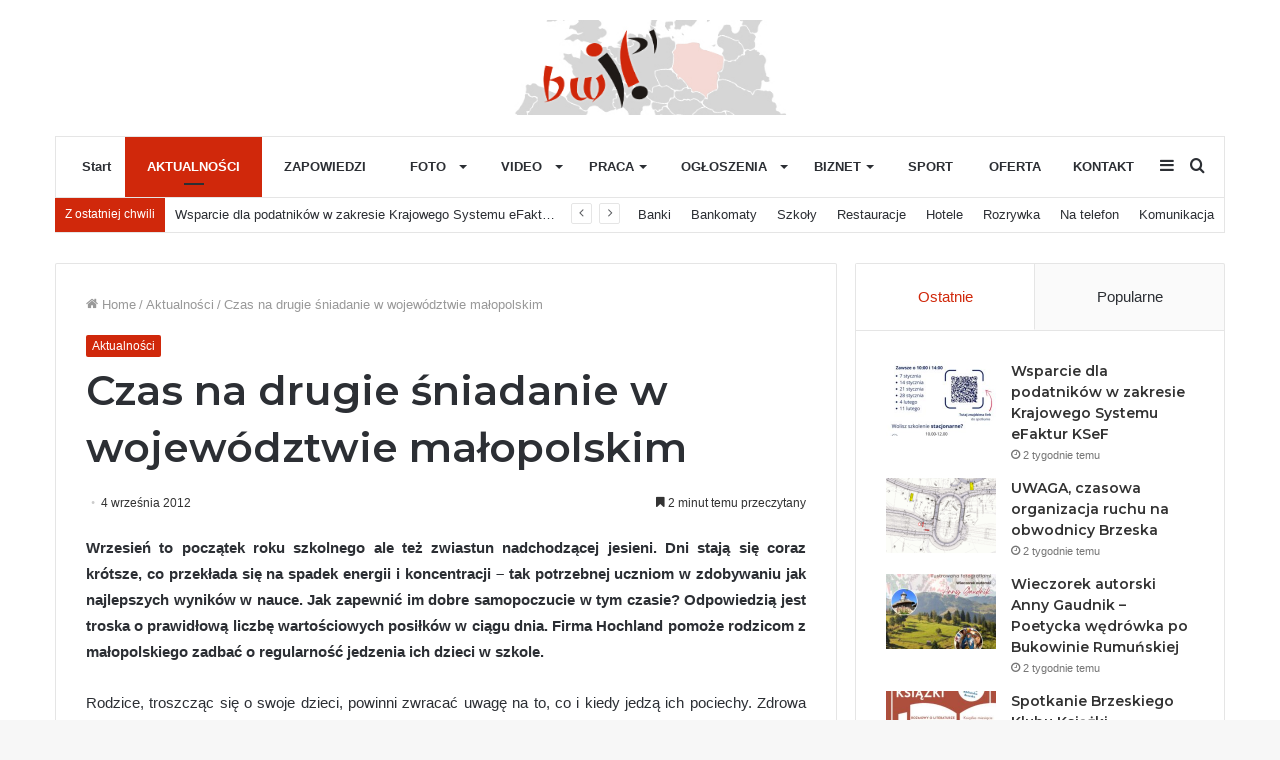

--- FILE ---
content_type: text/html; charset=UTF-8
request_url: http://brzesko.co/czas-na-drugie-sniadanie-w-wojewodztwie-malopolskim/
body_size: 23918
content:
<!DOCTYPE html>
<html lang="pl-PL" class="" data-skin="light">
<head>
	<meta charset="UTF-8" />
	<link rel="profile" href="http://gmpg.org/xfn/11" />
	
<meta http-equiv='x-dns-prefetch-control' content='on'>
<link rel='dns-prefetch' href='//cdnjs.cloudflare.com' />
<link rel='dns-prefetch' href='//ajax.googleapis.com' />
<link rel='dns-prefetch' href='//fonts.googleapis.com' />
<link rel='dns-prefetch' href='//fonts.gstatic.com' />
<link rel='dns-prefetch' href='//s.gravatar.com' />
<link rel='dns-prefetch' href='//www.google-analytics.com' />
<link rel='preload' as='image' href='http://brzesko.co/wp-content/uploads/2021/03/logo-1.jpg' type='image/jpg'>
<link rel='preload' as='font' href='http://brzesko.co/wp-content/themes/jannah/assets/fonts/tielabs-fonticon/tielabs-fonticon.woff' type='font/woff' crossorigin='anonymous' />
<link rel='preload' as='font' href='http://brzesko.co/wp-content/themes/jannah/assets/fonts/fontawesome/fa-solid-900.woff2' type='font/woff2' crossorigin='anonymous' />
<link rel='preload' as='font' href='http://brzesko.co/wp-content/themes/jannah/assets/fonts/fontawesome/fa-brands-400.woff2' type='font/woff2' crossorigin='anonymous' />
<link rel='preload' as='font' href='http://brzesko.co/wp-content/themes/jannah/assets/fonts/fontawesome/fa-regular-400.woff2' type='font/woff2' crossorigin='anonymous' />
<link rel='preload' as='script' href='https://ajax.googleapis.com/ajax/libs/webfont/1/webfont.js'>
<meta name='robots' content='index, follow, max-image-preview:large, max-snippet:-1, max-video-preview:-1' />

	<!-- This site is optimized with the Yoast SEO plugin v25.5 - https://yoast.com/wordpress/plugins/seo/ -->
	<title>Czas na drugie śniadanie w województwie małopolskim - Brzeska Witryna Internetowa</title>
	<meta name="description" content="Czas na drugie śniadanie w województwie małopolskim" />
	<link rel="canonical" href="https://brzesko.co/czas-na-drugie-sniadanie-w-wojewodztwie-malopolskim/" />
	<meta property="og:locale" content="pl_PL" />
	<meta property="og:type" content="article" />
	<meta property="og:title" content="Czas na drugie śniadanie w województwie małopolskim - Brzeska Witryna Internetowa" />
	<meta property="og:description" content="Czas na drugie śniadanie w województwie małopolskim" />
	<meta property="og:url" content="https://brzesko.co/czas-na-drugie-sniadanie-w-wojewodztwie-malopolskim/" />
	<meta property="og:site_name" content="Brzeska Witryna Internetowa" />
	<meta property="article:published_time" content="2012-09-04T05:16:50+00:00" />
	<meta name="author" content="Lechowicz Agnieszka" />
	<meta name="twitter:card" content="summary_large_image" />
	<meta name="twitter:label1" content="Napisane przez" />
	<meta name="twitter:data1" content="Lechowicz Agnieszka" />
	<meta name="twitter:label2" content="Szacowany czas czytania" />
	<meta name="twitter:data2" content="3 minuty" />
	<script type="application/ld+json" class="yoast-schema-graph">{"@context":"https://schema.org","@graph":[{"@type":"WebPage","@id":"https://brzesko.co/czas-na-drugie-sniadanie-w-wojewodztwie-malopolskim/","url":"https://brzesko.co/czas-na-drugie-sniadanie-w-wojewodztwie-malopolskim/","name":"Czas na drugie śniadanie w województwie małopolskim - Brzeska Witryna Internetowa","isPartOf":{"@id":"https://brzesko.co/#website"},"datePublished":"2012-09-04T05:16:50+00:00","author":{"@id":"https://brzesko.co/#/schema/person/c6fb07d8d799baf5e5b41860e95a3cba"},"description":"Czas na drugie śniadanie w województwie małopolskim","breadcrumb":{"@id":"https://brzesko.co/czas-na-drugie-sniadanie-w-wojewodztwie-malopolskim/#breadcrumb"},"inLanguage":"pl-PL","potentialAction":[{"@type":"ReadAction","target":["https://brzesko.co/czas-na-drugie-sniadanie-w-wojewodztwie-malopolskim/"]}]},{"@type":"BreadcrumbList","@id":"https://brzesko.co/czas-na-drugie-sniadanie-w-wojewodztwie-malopolskim/#breadcrumb","itemListElement":[{"@type":"ListItem","position":1,"name":"Strona główna","item":"https://brzesko.co/"},{"@type":"ListItem","position":2,"name":"Czas na drugie śniadanie w województwie małopolskim"}]},{"@type":"WebSite","@id":"https://brzesko.co/#website","url":"https://brzesko.co/","name":"Brzeska Witryna Internetowa","description":"Serwis informacyjny Ziemi Brzeskiej","potentialAction":[{"@type":"SearchAction","target":{"@type":"EntryPoint","urlTemplate":"https://brzesko.co/?s={search_term_string}"},"query-input":{"@type":"PropertyValueSpecification","valueRequired":true,"valueName":"search_term_string"}}],"inLanguage":"pl-PL"},{"@type":"Person","@id":"https://brzesko.co/#/schema/person/c6fb07d8d799baf5e5b41860e95a3cba","name":"Lechowicz Agnieszka","image":{"@type":"ImageObject","inLanguage":"pl-PL","@id":"https://brzesko.co/#/schema/person/image/","url":"https://secure.gravatar.com/avatar/2f20f264f348921d228d39e1bacaf73946f9f97126f82bd71435c594dc4ed3ad?s=96&d=mm&r=g","contentUrl":"https://secure.gravatar.com/avatar/2f20f264f348921d228d39e1bacaf73946f9f97126f82bd71435c594dc4ed3ad?s=96&d=mm&r=g","caption":"Lechowicz Agnieszka"},"url":"http://brzesko.co/author/alechowicz/"}]}</script>
	<!-- / Yoast SEO plugin. -->


<link rel="alternate" type="application/rss+xml" title="Brzeska Witryna Internetowa &raquo; Kanał z wpisami" href="http://brzesko.co/feed/" />
<link rel="alternate" title="oEmbed (JSON)" type="application/json+oembed" href="http://brzesko.co/wp-json/oembed/1.0/embed?url=http%3A%2F%2Fbrzesko.co%2Fczas-na-drugie-sniadanie-w-wojewodztwie-malopolskim%2F" />
<link rel="alternate" title="oEmbed (XML)" type="text/xml+oembed" href="http://brzesko.co/wp-json/oembed/1.0/embed?url=http%3A%2F%2Fbrzesko.co%2Fczas-na-drugie-sniadanie-w-wojewodztwie-malopolskim%2F&#038;format=xml" />
<style id='wp-img-auto-sizes-contain-inline-css' type='text/css'>
img:is([sizes=auto i],[sizes^="auto," i]){contain-intrinsic-size:3000px 1500px}
/*# sourceURL=wp-img-auto-sizes-contain-inline-css */
</style>
<style id='wp-emoji-styles-inline-css' type='text/css'>

	img.wp-smiley, img.emoji {
		display: inline !important;
		border: none !important;
		box-shadow: none !important;
		height: 1em !important;
		width: 1em !important;
		margin: 0 0.07em !important;
		vertical-align: -0.1em !important;
		background: none !important;
		padding: 0 !important;
	}
/*# sourceURL=wp-emoji-styles-inline-css */
</style>
<style id='classic-theme-styles-inline-css' type='text/css'>
/*! This file is auto-generated */
.wp-block-button__link{color:#fff;background-color:#32373c;border-radius:9999px;box-shadow:none;text-decoration:none;padding:calc(.667em + 2px) calc(1.333em + 2px);font-size:1.125em}.wp-block-file__button{background:#32373c;color:#fff;text-decoration:none}
/*# sourceURL=/wp-includes/css/classic-themes.min.css */
</style>
<link rel='stylesheet' id='contact-form-7-css' href='http://brzesko.co/wp-content/plugins/contact-form-7/includes/css/styles.css?ver=6.0.6' type='text/css' media='all' />
<link rel='stylesheet' id='tie-css-base-css' href='http://brzesko.co/wp-content/themes/jannah/assets/css/base.min.css?ver=5.4.4' type='text/css' media='all' />
<link rel='stylesheet' id='tie-css-styles-css' href='http://brzesko.co/wp-content/themes/jannah/assets/css/style.min.css?ver=5.4.4' type='text/css' media='all' />
<link rel='stylesheet' id='tie-css-widgets-css' href='http://brzesko.co/wp-content/themes/jannah/assets/css/widgets.min.css?ver=5.4.4' type='text/css' media='all' />
<link rel='stylesheet' id='tie-css-helpers-css' href='http://brzesko.co/wp-content/themes/jannah/assets/css/helpers.min.css?ver=5.4.4' type='text/css' media='all' />
<link rel='stylesheet' id='tie-fontawesome5-css' href='http://brzesko.co/wp-content/themes/jannah/assets/css/fontawesome.css?ver=5.4.4' type='text/css' media='all' />
<link rel='stylesheet' id='tie-css-ilightbox-css' href='http://brzesko.co/wp-content/themes/jannah/assets/ilightbox/dark-skin/skin.css?ver=5.4.4' type='text/css' media='all' />
<link rel='stylesheet' id='tie-css-single-css' href='http://brzesko.co/wp-content/themes/jannah/assets/css/single.min.css?ver=5.4.4' type='text/css' media='all' />
<link rel='stylesheet' id='tie-css-print-css' href='http://brzesko.co/wp-content/themes/jannah/assets/css/print.css?ver=5.4.4' type='text/css' media='print' />
<link rel='stylesheet' id='tie-theme-child-css-css' href='http://brzesko.co/wp-content/themes/jannah-child/style.css?ver=6.9' type='text/css' media='all' />
<style id='tie-theme-child-css-inline-css' type='text/css'>
.wf-active .logo-text,.wf-active h1,.wf-active h2,.wf-active h3,.wf-active h4,.wf-active h5,.wf-active h6,.wf-active .the-subtitle{font-family: 'Montserrat';}.brand-title,a:hover,.tie-popup-search-submit,#logo.text-logo a,.theme-header nav .components #search-submit:hover,.theme-header .header-nav .components > li:hover > a,.theme-header .header-nav .components li a:hover,.main-menu ul.cats-vertical li a.is-active,.main-menu ul.cats-vertical li a:hover,.main-nav li.mega-menu .post-meta a:hover,.main-nav li.mega-menu .post-box-title a:hover,.search-in-main-nav.autocomplete-suggestions a:hover,#main-nav .menu ul:not(.cats-horizontal) li:hover > a,#main-nav .menu ul li.current-menu-item:not(.mega-link-column) > a,.top-nav .menu li:hover > a,.top-nav .menu > .tie-current-menu > a,.search-in-top-nav.autocomplete-suggestions .post-title a:hover,div.mag-box .mag-box-options .mag-box-filter-links a.active,.mag-box-filter-links .flexMenu-viewMore:hover > a,.stars-rating-active,body .tabs.tabs .active > a,.video-play-icon,.spinner-circle:after,#go-to-content:hover,.comment-list .comment-author .fn,.commentlist .comment-author .fn,blockquote::before,blockquote cite,blockquote.quote-simple p,.multiple-post-pages a:hover,#story-index li .is-current,.latest-tweets-widget .twitter-icon-wrap span,.wide-slider-nav-wrapper .slide,.wide-next-prev-slider-wrapper .tie-slider-nav li:hover span,.review-final-score h3,#mobile-menu-icon:hover .menu-text,body .entry a,.dark-skin body .entry a,.entry .post-bottom-meta a:hover,.comment-list .comment-content a,q a,blockquote a,.widget.tie-weather-widget .icon-basecloud-bg:after,.site-footer a:hover,.site-footer .stars-rating-active,.site-footer .twitter-icon-wrap span,.site-info a:hover{color: #d0280b;}#instagram-link a:hover{color: #d0280b !important;border-color: #d0280b !important;}[type='submit'],.button,.generic-button a,.generic-button button,.theme-header .header-nav .comp-sub-menu a.button.guest-btn:hover,.theme-header .header-nav .comp-sub-menu a.checkout-button,nav.main-nav .menu > li.tie-current-menu > a,nav.main-nav .menu > li:hover > a,.main-menu .mega-links-head:after,.main-nav .mega-menu.mega-cat .cats-horizontal li a.is-active,#mobile-menu-icon:hover .nav-icon,#mobile-menu-icon:hover .nav-icon:before,#mobile-menu-icon:hover .nav-icon:after,.search-in-main-nav.autocomplete-suggestions a.button,.search-in-top-nav.autocomplete-suggestions a.button,.spinner > div,.post-cat,.pages-numbers li.current span,.multiple-post-pages > span,#tie-wrapper .mejs-container .mejs-controls,.mag-box-filter-links a:hover,.slider-arrow-nav a:not(.pagination-disabled):hover,.comment-list .reply a:hover,.commentlist .reply a:hover,#reading-position-indicator,#story-index-icon,.videos-block .playlist-title,.review-percentage .review-item span span,.tie-slick-dots li.slick-active button,.tie-slick-dots li button:hover,.digital-rating-static,.timeline-widget li a:hover .date:before,#wp-calendar #today,.posts-list-counter li.widget-post-list:before,.cat-counter a + span,.tie-slider-nav li span:hover,.fullwidth-area .widget_tag_cloud .tagcloud a:hover,.magazine2:not(.block-head-4) .dark-widgetized-area ul.tabs a:hover,.magazine2:not(.block-head-4) .dark-widgetized-area ul.tabs .active a,.magazine1 .dark-widgetized-area ul.tabs a:hover,.magazine1 .dark-widgetized-area ul.tabs .active a,.block-head-4.magazine2 .dark-widgetized-area .tabs.tabs .active a,.block-head-4.magazine2 .dark-widgetized-area .tabs > .active a:before,.block-head-4.magazine2 .dark-widgetized-area .tabs > .active a:after,.demo_store,.demo #logo:after,.demo #sticky-logo:after,.widget.tie-weather-widget,span.video-close-btn:hover,#go-to-top,.latest-tweets-widget .slider-links .button:not(:hover){background-color: #d0280b;color: #FFFFFF;}.tie-weather-widget .widget-title .the-subtitle,.block-head-4.magazine2 #footer .tabs .active a:hover{color: #FFFFFF;}pre,code,.pages-numbers li.current span,.theme-header .header-nav .comp-sub-menu a.button.guest-btn:hover,.multiple-post-pages > span,.post-content-slideshow .tie-slider-nav li span:hover,#tie-body .tie-slider-nav li > span:hover,.slider-arrow-nav a:not(.pagination-disabled):hover,.main-nav .mega-menu.mega-cat .cats-horizontal li a.is-active,.main-nav .mega-menu.mega-cat .cats-horizontal li a:hover,.main-menu .menu > li > .menu-sub-content{border-color: #d0280b;}.main-menu .menu > li.tie-current-menu{border-bottom-color: #d0280b;}.top-nav .menu li.tie-current-menu > a:before,.top-nav .menu li.menu-item-has-children:hover > a:before{border-top-color: #d0280b;}.main-nav .main-menu .menu > li.tie-current-menu > a:before,.main-nav .main-menu .menu > li:hover > a:before{border-top-color: #FFFFFF;}header.main-nav-light .main-nav .menu-item-has-children li:hover > a:before,header.main-nav-light .main-nav .mega-menu li:hover > a:before{border-left-color: #d0280b;}.rtl header.main-nav-light .main-nav .menu-item-has-children li:hover > a:before,.rtl header.main-nav-light .main-nav .mega-menu li:hover > a:before{border-right-color: #d0280b;border-left-color: transparent;}.top-nav ul.menu li .menu-item-has-children:hover > a:before{border-top-color: transparent;border-left-color: #d0280b;}.rtl .top-nav ul.menu li .menu-item-has-children:hover > a:before{border-left-color: transparent;border-right-color: #d0280b;}#footer-widgets-container{border-top: 8px solid #d0280b;-webkit-box-shadow: 0 -5px 0 rgba(0,0,0,0.07); -moz-box-shadow: 0 -8px 0 rgba(0,0,0,0.07); box-shadow: 0 -8px 0 rgba(0,0,0,0.07);}::-moz-selection{background-color: #d0280b;color: #FFFFFF;}::selection{background-color: #d0280b;color: #FFFFFF;}circle.circle_bar{stroke: #d0280b;}#reading-position-indicator{box-shadow: 0 0 10px rgba( 208,40,11,0.7);}#logo.text-logo a:hover,body .entry a:hover,.dark-skin body .entry a:hover,.comment-list .comment-content a:hover,.block-head-4.magazine2 .site-footer .tabs li a:hover,q a:hover,blockquote a:hover{color: #9e0000;}.button:hover,input[type='submit']:hover,.generic-button a:hover,.generic-button button:hover,a.post-cat:hover,.site-footer .button:hover,.site-footer [type='submit']:hover,.search-in-main-nav.autocomplete-suggestions a.button:hover,.search-in-top-nav.autocomplete-suggestions a.button:hover,.theme-header .header-nav .comp-sub-menu a.checkout-button:hover{background-color: #9e0000;color: #FFFFFF;}.theme-header .header-nav .comp-sub-menu a.checkout-button:not(:hover),body .entry a.button{color: #FFFFFF;}#story-index.is-compact .story-index-content{background-color: #d0280b;}#story-index.is-compact .story-index-content a,#story-index.is-compact .story-index-content .is-current{color: #FFFFFF;}#tie-body .mag-box-title h3 a,#tie-body .block-more-button{color: #d0280b;}#tie-body .mag-box-title h3 a:hover,#tie-body .block-more-button:hover{color: #9e0000;}#tie-body .mag-box-title{color: #d0280b;}#tie-body .mag-box-title:before{border-top-color: #d0280b;}#tie-body .mag-box-title:after,#tie-body #footer .widget-title:after{background-color: #d0280b;}.brand-title,a:hover,.tie-popup-search-submit,#logo.text-logo a,.theme-header nav .components #search-submit:hover,.theme-header .header-nav .components > li:hover > a,.theme-header .header-nav .components li a:hover,.main-menu ul.cats-vertical li a.is-active,.main-menu ul.cats-vertical li a:hover,.main-nav li.mega-menu .post-meta a:hover,.main-nav li.mega-menu .post-box-title a:hover,.search-in-main-nav.autocomplete-suggestions a:hover,#main-nav .menu ul:not(.cats-horizontal) li:hover > a,#main-nav .menu ul li.current-menu-item:not(.mega-link-column) > a,.top-nav .menu li:hover > a,.top-nav .menu > .tie-current-menu > a,.search-in-top-nav.autocomplete-suggestions .post-title a:hover,div.mag-box .mag-box-options .mag-box-filter-links a.active,.mag-box-filter-links .flexMenu-viewMore:hover > a,.stars-rating-active,body .tabs.tabs .active > a,.video-play-icon,.spinner-circle:after,#go-to-content:hover,.comment-list .comment-author .fn,.commentlist .comment-author .fn,blockquote::before,blockquote cite,blockquote.quote-simple p,.multiple-post-pages a:hover,#story-index li .is-current,.latest-tweets-widget .twitter-icon-wrap span,.wide-slider-nav-wrapper .slide,.wide-next-prev-slider-wrapper .tie-slider-nav li:hover span,.review-final-score h3,#mobile-menu-icon:hover .menu-text,body .entry a,.dark-skin body .entry a,.entry .post-bottom-meta a:hover,.comment-list .comment-content a,q a,blockquote a,.widget.tie-weather-widget .icon-basecloud-bg:after,.site-footer a:hover,.site-footer .stars-rating-active,.site-footer .twitter-icon-wrap span,.site-info a:hover{color: #d0280b;}#instagram-link a:hover{color: #d0280b !important;border-color: #d0280b !important;}[type='submit'],.button,.generic-button a,.generic-button button,.theme-header .header-nav .comp-sub-menu a.button.guest-btn:hover,.theme-header .header-nav .comp-sub-menu a.checkout-button,nav.main-nav .menu > li.tie-current-menu > a,nav.main-nav .menu > li:hover > a,.main-menu .mega-links-head:after,.main-nav .mega-menu.mega-cat .cats-horizontal li a.is-active,#mobile-menu-icon:hover .nav-icon,#mobile-menu-icon:hover .nav-icon:before,#mobile-menu-icon:hover .nav-icon:after,.search-in-main-nav.autocomplete-suggestions a.button,.search-in-top-nav.autocomplete-suggestions a.button,.spinner > div,.post-cat,.pages-numbers li.current span,.multiple-post-pages > span,#tie-wrapper .mejs-container .mejs-controls,.mag-box-filter-links a:hover,.slider-arrow-nav a:not(.pagination-disabled):hover,.comment-list .reply a:hover,.commentlist .reply a:hover,#reading-position-indicator,#story-index-icon,.videos-block .playlist-title,.review-percentage .review-item span span,.tie-slick-dots li.slick-active button,.tie-slick-dots li button:hover,.digital-rating-static,.timeline-widget li a:hover .date:before,#wp-calendar #today,.posts-list-counter li.widget-post-list:before,.cat-counter a + span,.tie-slider-nav li span:hover,.fullwidth-area .widget_tag_cloud .tagcloud a:hover,.magazine2:not(.block-head-4) .dark-widgetized-area ul.tabs a:hover,.magazine2:not(.block-head-4) .dark-widgetized-area ul.tabs .active a,.magazine1 .dark-widgetized-area ul.tabs a:hover,.magazine1 .dark-widgetized-area ul.tabs .active a,.block-head-4.magazine2 .dark-widgetized-area .tabs.tabs .active a,.block-head-4.magazine2 .dark-widgetized-area .tabs > .active a:before,.block-head-4.magazine2 .dark-widgetized-area .tabs > .active a:after,.demo_store,.demo #logo:after,.demo #sticky-logo:after,.widget.tie-weather-widget,span.video-close-btn:hover,#go-to-top,.latest-tweets-widget .slider-links .button:not(:hover){background-color: #d0280b;color: #FFFFFF;}.tie-weather-widget .widget-title .the-subtitle,.block-head-4.magazine2 #footer .tabs .active a:hover{color: #FFFFFF;}pre,code,.pages-numbers li.current span,.theme-header .header-nav .comp-sub-menu a.button.guest-btn:hover,.multiple-post-pages > span,.post-content-slideshow .tie-slider-nav li span:hover,#tie-body .tie-slider-nav li > span:hover,.slider-arrow-nav a:not(.pagination-disabled):hover,.main-nav .mega-menu.mega-cat .cats-horizontal li a.is-active,.main-nav .mega-menu.mega-cat .cats-horizontal li a:hover,.main-menu .menu > li > .menu-sub-content{border-color: #d0280b;}.main-menu .menu > li.tie-current-menu{border-bottom-color: #d0280b;}.top-nav .menu li.tie-current-menu > a:before,.top-nav .menu li.menu-item-has-children:hover > a:before{border-top-color: #d0280b;}.main-nav .main-menu .menu > li.tie-current-menu > a:before,.main-nav .main-menu .menu > li:hover > a:before{border-top-color: #FFFFFF;}header.main-nav-light .main-nav .menu-item-has-children li:hover > a:before,header.main-nav-light .main-nav .mega-menu li:hover > a:before{border-left-color: #d0280b;}.rtl header.main-nav-light .main-nav .menu-item-has-children li:hover > a:before,.rtl header.main-nav-light .main-nav .mega-menu li:hover > a:before{border-right-color: #d0280b;border-left-color: transparent;}.top-nav ul.menu li .menu-item-has-children:hover > a:before{border-top-color: transparent;border-left-color: #d0280b;}.rtl .top-nav ul.menu li .menu-item-has-children:hover > a:before{border-left-color: transparent;border-right-color: #d0280b;}#footer-widgets-container{border-top: 8px solid #d0280b;-webkit-box-shadow: 0 -5px 0 rgba(0,0,0,0.07); -moz-box-shadow: 0 -8px 0 rgba(0,0,0,0.07); box-shadow: 0 -8px 0 rgba(0,0,0,0.07);}::-moz-selection{background-color: #d0280b;color: #FFFFFF;}::selection{background-color: #d0280b;color: #FFFFFF;}circle.circle_bar{stroke: #d0280b;}#reading-position-indicator{box-shadow: 0 0 10px rgba( 208,40,11,0.7);}#logo.text-logo a:hover,body .entry a:hover,.dark-skin body .entry a:hover,.comment-list .comment-content a:hover,.block-head-4.magazine2 .site-footer .tabs li a:hover,q a:hover,blockquote a:hover{color: #9e0000;}.button:hover,input[type='submit']:hover,.generic-button a:hover,.generic-button button:hover,a.post-cat:hover,.site-footer .button:hover,.site-footer [type='submit']:hover,.search-in-main-nav.autocomplete-suggestions a.button:hover,.search-in-top-nav.autocomplete-suggestions a.button:hover,.theme-header .header-nav .comp-sub-menu a.checkout-button:hover{background-color: #9e0000;color: #FFFFFF;}.theme-header .header-nav .comp-sub-menu a.checkout-button:not(:hover),body .entry a.button{color: #FFFFFF;}#story-index.is-compact .story-index-content{background-color: #d0280b;}#story-index.is-compact .story-index-content a,#story-index.is-compact .story-index-content .is-current{color: #FFFFFF;}#tie-body .mag-box-title h3 a,#tie-body .block-more-button{color: #d0280b;}#tie-body .mag-box-title h3 a:hover,#tie-body .block-more-button:hover{color: #9e0000;}#tie-body .mag-box-title{color: #d0280b;}#tie-body .mag-box-title:before{border-top-color: #d0280b;}#tie-body .mag-box-title:after,#tie-body #footer .widget-title:after{background-color: #d0280b;}#top-nav .breaking-title{color: #FFFFFF;}#top-nav .breaking-title:before{background-color: #d0280b;}#top-nav .breaking-news-nav li:hover{background-color: #d0280b;border-color: #d0280b;}.tie-cat-4618,.tie-cat-item-4618 > span{background-color:#e67e22 !important;color:#FFFFFF !important;}.tie-cat-4618:after{border-top-color:#e67e22 !important;}.tie-cat-4618:hover{background-color:#c86004 !important;}.tie-cat-4618:hover:after{border-top-color:#c86004 !important;}.tie-cat-4627,.tie-cat-item-4627 > span{background-color:#2ecc71 !important;color:#FFFFFF !important;}.tie-cat-4627:after{border-top-color:#2ecc71 !important;}.tie-cat-4627:hover{background-color:#10ae53 !important;}.tie-cat-4627:hover:after{border-top-color:#10ae53 !important;}.tie-cat-4630,.tie-cat-item-4630 > span{background-color:#9b59b6 !important;color:#FFFFFF !important;}.tie-cat-4630:after{border-top-color:#9b59b6 !important;}.tie-cat-4630:hover{background-color:#7d3b98 !important;}.tie-cat-4630:hover:after{border-top-color:#7d3b98 !important;}.tie-cat-4633,.tie-cat-item-4633 > span{background-color:#34495e !important;color:#FFFFFF !important;}.tie-cat-4633:after{border-top-color:#34495e !important;}.tie-cat-4633:hover{background-color:#162b40 !important;}.tie-cat-4633:hover:after{border-top-color:#162b40 !important;}.tie-cat-4634,.tie-cat-item-4634 > span{background-color:#795548 !important;color:#FFFFFF !important;}.tie-cat-4634:after{border-top-color:#795548 !important;}.tie-cat-4634:hover{background-color:#5b372a !important;}.tie-cat-4634:hover:after{border-top-color:#5b372a !important;}.tie-cat-4635,.tie-cat-item-4635 > span{background-color:#4CAF50 !important;color:#FFFFFF !important;}.tie-cat-4635:after{border-top-color:#4CAF50 !important;}.tie-cat-4635:hover{background-color:#2e9132 !important;}.tie-cat-4635:hover:after{border-top-color:#2e9132 !important;}@media (max-width: 991px){.side-aside.dark-skin{background: #0a9e01;background: -webkit-linear-gradient(135deg,#66a501,#0a9e01 );background: -moz-linear-gradient(135deg,#66a501,#0a9e01 );background: -o-linear-gradient(135deg,#66a501,#0a9e01 );background: linear-gradient(135deg,#0a9e01,#66a501 );}}
/*# sourceURL=tie-theme-child-css-inline-css */
</style>
<script type="text/javascript" src="http://brzesko.co/wp-includes/js/jquery/jquery.min.js?ver=3.7.1" id="jquery-core-js"></script>
<script type="text/javascript" src="http://brzesko.co/wp-includes/js/jquery/jquery-migrate.min.js?ver=3.4.1" id="jquery-migrate-js"></script>
<link rel="https://api.w.org/" href="http://brzesko.co/wp-json/" /><link rel="alternate" title="JSON" type="application/json" href="http://brzesko.co/wp-json/wp/v2/posts/2707" /><link rel="EditURI" type="application/rsd+xml" title="RSD" href="http://brzesko.co/xmlrpc.php?rsd" />
<meta name="generator" content="WordPress 6.9" />
<link rel='shortlink' href='http://brzesko.co/?p=2707' />
<meta http-equiv="X-UA-Compatible" content="IE=edge">
<meta name="theme-color" content="#d0280b" /><meta name="viewport" content="width=device-width, initial-scale=1.0" /><link rel="icon" href="http://brzesko.co/wp-content/uploads/2021/03/cropped-favicon-32x32.png" sizes="32x32" />
<link rel="icon" href="http://brzesko.co/wp-content/uploads/2021/03/cropped-favicon-192x192.png" sizes="192x192" />
<link rel="apple-touch-icon" href="http://brzesko.co/wp-content/uploads/2021/03/cropped-favicon-180x180.png" />
<meta name="msapplication-TileImage" content="http://brzesko.co/wp-content/uploads/2021/03/cropped-favicon-270x270.png" />
<style id='global-styles-inline-css' type='text/css'>
:root{--wp--preset--aspect-ratio--square: 1;--wp--preset--aspect-ratio--4-3: 4/3;--wp--preset--aspect-ratio--3-4: 3/4;--wp--preset--aspect-ratio--3-2: 3/2;--wp--preset--aspect-ratio--2-3: 2/3;--wp--preset--aspect-ratio--16-9: 16/9;--wp--preset--aspect-ratio--9-16: 9/16;--wp--preset--color--black: #000000;--wp--preset--color--cyan-bluish-gray: #abb8c3;--wp--preset--color--white: #ffffff;--wp--preset--color--pale-pink: #f78da7;--wp--preset--color--vivid-red: #cf2e2e;--wp--preset--color--luminous-vivid-orange: #ff6900;--wp--preset--color--luminous-vivid-amber: #fcb900;--wp--preset--color--light-green-cyan: #7bdcb5;--wp--preset--color--vivid-green-cyan: #00d084;--wp--preset--color--pale-cyan-blue: #8ed1fc;--wp--preset--color--vivid-cyan-blue: #0693e3;--wp--preset--color--vivid-purple: #9b51e0;--wp--preset--gradient--vivid-cyan-blue-to-vivid-purple: linear-gradient(135deg,rgb(6,147,227) 0%,rgb(155,81,224) 100%);--wp--preset--gradient--light-green-cyan-to-vivid-green-cyan: linear-gradient(135deg,rgb(122,220,180) 0%,rgb(0,208,130) 100%);--wp--preset--gradient--luminous-vivid-amber-to-luminous-vivid-orange: linear-gradient(135deg,rgb(252,185,0) 0%,rgb(255,105,0) 100%);--wp--preset--gradient--luminous-vivid-orange-to-vivid-red: linear-gradient(135deg,rgb(255,105,0) 0%,rgb(207,46,46) 100%);--wp--preset--gradient--very-light-gray-to-cyan-bluish-gray: linear-gradient(135deg,rgb(238,238,238) 0%,rgb(169,184,195) 100%);--wp--preset--gradient--cool-to-warm-spectrum: linear-gradient(135deg,rgb(74,234,220) 0%,rgb(151,120,209) 20%,rgb(207,42,186) 40%,rgb(238,44,130) 60%,rgb(251,105,98) 80%,rgb(254,248,76) 100%);--wp--preset--gradient--blush-light-purple: linear-gradient(135deg,rgb(255,206,236) 0%,rgb(152,150,240) 100%);--wp--preset--gradient--blush-bordeaux: linear-gradient(135deg,rgb(254,205,165) 0%,rgb(254,45,45) 50%,rgb(107,0,62) 100%);--wp--preset--gradient--luminous-dusk: linear-gradient(135deg,rgb(255,203,112) 0%,rgb(199,81,192) 50%,rgb(65,88,208) 100%);--wp--preset--gradient--pale-ocean: linear-gradient(135deg,rgb(255,245,203) 0%,rgb(182,227,212) 50%,rgb(51,167,181) 100%);--wp--preset--gradient--electric-grass: linear-gradient(135deg,rgb(202,248,128) 0%,rgb(113,206,126) 100%);--wp--preset--gradient--midnight: linear-gradient(135deg,rgb(2,3,129) 0%,rgb(40,116,252) 100%);--wp--preset--font-size--small: 13px;--wp--preset--font-size--medium: 20px;--wp--preset--font-size--large: 36px;--wp--preset--font-size--x-large: 42px;--wp--preset--spacing--20: 0.44rem;--wp--preset--spacing--30: 0.67rem;--wp--preset--spacing--40: 1rem;--wp--preset--spacing--50: 1.5rem;--wp--preset--spacing--60: 2.25rem;--wp--preset--spacing--70: 3.38rem;--wp--preset--spacing--80: 5.06rem;--wp--preset--shadow--natural: 6px 6px 9px rgba(0, 0, 0, 0.2);--wp--preset--shadow--deep: 12px 12px 50px rgba(0, 0, 0, 0.4);--wp--preset--shadow--sharp: 6px 6px 0px rgba(0, 0, 0, 0.2);--wp--preset--shadow--outlined: 6px 6px 0px -3px rgb(255, 255, 255), 6px 6px rgb(0, 0, 0);--wp--preset--shadow--crisp: 6px 6px 0px rgb(0, 0, 0);}:where(.is-layout-flex){gap: 0.5em;}:where(.is-layout-grid){gap: 0.5em;}body .is-layout-flex{display: flex;}.is-layout-flex{flex-wrap: wrap;align-items: center;}.is-layout-flex > :is(*, div){margin: 0;}body .is-layout-grid{display: grid;}.is-layout-grid > :is(*, div){margin: 0;}:where(.wp-block-columns.is-layout-flex){gap: 2em;}:where(.wp-block-columns.is-layout-grid){gap: 2em;}:where(.wp-block-post-template.is-layout-flex){gap: 1.25em;}:where(.wp-block-post-template.is-layout-grid){gap: 1.25em;}.has-black-color{color: var(--wp--preset--color--black) !important;}.has-cyan-bluish-gray-color{color: var(--wp--preset--color--cyan-bluish-gray) !important;}.has-white-color{color: var(--wp--preset--color--white) !important;}.has-pale-pink-color{color: var(--wp--preset--color--pale-pink) !important;}.has-vivid-red-color{color: var(--wp--preset--color--vivid-red) !important;}.has-luminous-vivid-orange-color{color: var(--wp--preset--color--luminous-vivid-orange) !important;}.has-luminous-vivid-amber-color{color: var(--wp--preset--color--luminous-vivid-amber) !important;}.has-light-green-cyan-color{color: var(--wp--preset--color--light-green-cyan) !important;}.has-vivid-green-cyan-color{color: var(--wp--preset--color--vivid-green-cyan) !important;}.has-pale-cyan-blue-color{color: var(--wp--preset--color--pale-cyan-blue) !important;}.has-vivid-cyan-blue-color{color: var(--wp--preset--color--vivid-cyan-blue) !important;}.has-vivid-purple-color{color: var(--wp--preset--color--vivid-purple) !important;}.has-black-background-color{background-color: var(--wp--preset--color--black) !important;}.has-cyan-bluish-gray-background-color{background-color: var(--wp--preset--color--cyan-bluish-gray) !important;}.has-white-background-color{background-color: var(--wp--preset--color--white) !important;}.has-pale-pink-background-color{background-color: var(--wp--preset--color--pale-pink) !important;}.has-vivid-red-background-color{background-color: var(--wp--preset--color--vivid-red) !important;}.has-luminous-vivid-orange-background-color{background-color: var(--wp--preset--color--luminous-vivid-orange) !important;}.has-luminous-vivid-amber-background-color{background-color: var(--wp--preset--color--luminous-vivid-amber) !important;}.has-light-green-cyan-background-color{background-color: var(--wp--preset--color--light-green-cyan) !important;}.has-vivid-green-cyan-background-color{background-color: var(--wp--preset--color--vivid-green-cyan) !important;}.has-pale-cyan-blue-background-color{background-color: var(--wp--preset--color--pale-cyan-blue) !important;}.has-vivid-cyan-blue-background-color{background-color: var(--wp--preset--color--vivid-cyan-blue) !important;}.has-vivid-purple-background-color{background-color: var(--wp--preset--color--vivid-purple) !important;}.has-black-border-color{border-color: var(--wp--preset--color--black) !important;}.has-cyan-bluish-gray-border-color{border-color: var(--wp--preset--color--cyan-bluish-gray) !important;}.has-white-border-color{border-color: var(--wp--preset--color--white) !important;}.has-pale-pink-border-color{border-color: var(--wp--preset--color--pale-pink) !important;}.has-vivid-red-border-color{border-color: var(--wp--preset--color--vivid-red) !important;}.has-luminous-vivid-orange-border-color{border-color: var(--wp--preset--color--luminous-vivid-orange) !important;}.has-luminous-vivid-amber-border-color{border-color: var(--wp--preset--color--luminous-vivid-amber) !important;}.has-light-green-cyan-border-color{border-color: var(--wp--preset--color--light-green-cyan) !important;}.has-vivid-green-cyan-border-color{border-color: var(--wp--preset--color--vivid-green-cyan) !important;}.has-pale-cyan-blue-border-color{border-color: var(--wp--preset--color--pale-cyan-blue) !important;}.has-vivid-cyan-blue-border-color{border-color: var(--wp--preset--color--vivid-cyan-blue) !important;}.has-vivid-purple-border-color{border-color: var(--wp--preset--color--vivid-purple) !important;}.has-vivid-cyan-blue-to-vivid-purple-gradient-background{background: var(--wp--preset--gradient--vivid-cyan-blue-to-vivid-purple) !important;}.has-light-green-cyan-to-vivid-green-cyan-gradient-background{background: var(--wp--preset--gradient--light-green-cyan-to-vivid-green-cyan) !important;}.has-luminous-vivid-amber-to-luminous-vivid-orange-gradient-background{background: var(--wp--preset--gradient--luminous-vivid-amber-to-luminous-vivid-orange) !important;}.has-luminous-vivid-orange-to-vivid-red-gradient-background{background: var(--wp--preset--gradient--luminous-vivid-orange-to-vivid-red) !important;}.has-very-light-gray-to-cyan-bluish-gray-gradient-background{background: var(--wp--preset--gradient--very-light-gray-to-cyan-bluish-gray) !important;}.has-cool-to-warm-spectrum-gradient-background{background: var(--wp--preset--gradient--cool-to-warm-spectrum) !important;}.has-blush-light-purple-gradient-background{background: var(--wp--preset--gradient--blush-light-purple) !important;}.has-blush-bordeaux-gradient-background{background: var(--wp--preset--gradient--blush-bordeaux) !important;}.has-luminous-dusk-gradient-background{background: var(--wp--preset--gradient--luminous-dusk) !important;}.has-pale-ocean-gradient-background{background: var(--wp--preset--gradient--pale-ocean) !important;}.has-electric-grass-gradient-background{background: var(--wp--preset--gradient--electric-grass) !important;}.has-midnight-gradient-background{background: var(--wp--preset--gradient--midnight) !important;}.has-small-font-size{font-size: var(--wp--preset--font-size--small) !important;}.has-medium-font-size{font-size: var(--wp--preset--font-size--medium) !important;}.has-large-font-size{font-size: var(--wp--preset--font-size--large) !important;}.has-x-large-font-size{font-size: var(--wp--preset--font-size--x-large) !important;}
/*# sourceURL=global-styles-inline-css */
</style>
</head>

<body id="tie-body" class="wp-singular post-template-default single single-post postid-2707 single-format-standard wp-theme-jannah wp-child-theme-jannah-child tie-no-js wrapper-has-shadow block-head-1 magazine1 is-thumb-overlay-disabled is-desktop is-header-layout-2 sidebar-right has-sidebar post-layout-1 narrow-title-narrow-media has-mobile-share">



<div class="background-overlay">

	<div id="tie-container" class="site tie-container">

		
		<div id="tie-wrapper">

			
<header id="theme-header" class="theme-header header-layout-2 main-nav-light main-nav-default-light main-nav-below main-nav-boxed no-stream-item top-nav-active top-nav-light top-nav-default-light top-nav-boxed top-nav-below top-nav-below-main-nav has-normal-width-logo mobile-header-default">
	
<div class="container header-container">
	<div class="tie-row logo-row">

		
		<div class="logo-wrapper">
			<div class="tie-col-md-4 logo-container clearfix">
				<div id="mobile-header-components-area_1" class="mobile-header-components"><ul class="components"><li class="mobile-component_menu custom-menu-link"><a href="#" id="mobile-menu-icon" class=""><span class="tie-mobile-menu-icon nav-icon is-layout-1"></span><span class="screen-reader-text">Menu</span></a></li></ul></div>
		<div id="logo" class="image-logo" style="margin-top: 20px; margin-bottom: 20px;">

			
			<a title="Brzeska Witryna Internetowa" href="http://brzesko.co/">
				
				<picture class="tie-logo-default tie-logo-picture">
					<source class="tie-logo-source-default tie-logo-source" srcset="http://brzesko.co/wp-content/uploads/2021/03/logo-1.jpg">
					<img class="tie-logo-img-default tie-logo-img" src="http://brzesko.co/wp-content/uploads/2021/03/logo-1.jpg" alt="Brzeska Witryna Internetowa" width="461" height="95" style="max-height:95px; width: auto;" />
				</picture>
						</a>

			
		</div><!-- #logo /-->

		<div id="mobile-header-components-area_2" class="mobile-header-components"><ul class="components"><li class="mobile-component_search custom-menu-link">
				<a href="#" class="tie-search-trigger-mobile">
					<span class="tie-icon-search tie-search-icon" aria-hidden="true"></span>
					<span class="screen-reader-text">Szukaj</span>
				</a>
			</li></ul></div>			</div><!-- .tie-col /-->
		</div><!-- .logo-wrapper /-->

		
	</div><!-- .tie-row /-->
</div><!-- .container /-->

<div class="main-nav-wrapper">
	<nav id="main-nav" data-skin="search-in-main-nav" class="main-nav header-nav live-search-parent"  aria-label="Primary Navigation">
		<div class="container">

			<div class="main-menu-wrapper">

				
				<div id="menu-components-wrap">

					
					<div class="main-menu main-menu-wrap tie-alignleft">
						<div id="main-nav-menu" class="main-menu header-menu"><ul id="menu-mainmenu" class="menu" role="menubar"><li id="menu-item-21350" class="menu-item menu-item-type-post_type menu-item-object-page menu-item-home menu-item-21350"><a href="http://brzesko.co/">Start</a></li>
<li id="menu-item-21057" class="menu-item menu-item-type-taxonomy menu-item-object-category current-post-ancestor current-menu-parent current-post-parent menu-item-21057 tie-current-menu"><a href="http://brzesko.co/kat/aktualnosci/">  AKTUALNOŚCI  </a></li>
<li id="menu-item-21103" class="menu-item menu-item-type-taxonomy menu-item-object-category menu-item-21103"><a href="http://brzesko.co/kat/zapowiedzi/">  ZAPOWIEDZI  </a></li>
<li id="menu-item-21058" class="menu-item menu-item-type-taxonomy menu-item-object-category menu-item-21058 mega-menu mega-cat " data-id="32" ><a href="http://brzesko.co/kat/foto/">  FOTO  </a>
<div class="mega-menu-block menu-sub-content">

<div class="mega-menu-content">
<div class="mega-cat-wrapper">
<div class="mega-cat-content horizontal-posts">

												<div class="mega-ajax-content mega-cat-posts-container clearfix">

												</div><!-- .mega-ajax-content -->

						</div><!-- .mega-cat-content -->

					</div><!-- .mega-cat-Wrapper -->

</div><!-- .mega-menu-content -->

</div><!-- .mega-menu-block --> 
</li>
<li id="menu-item-21070" class="menu-item menu-item-type-taxonomy menu-item-object-category menu-item-21070 mega-menu mega-recent-featured " data-id="33" ><a href="http://brzesko.co/kat/video/">  VIDEO  </a>
<div class="mega-menu-block menu-sub-content">

<div class="mega-menu-content">
<div class="mega-ajax-content">
</div><!-- .mega-ajax-content -->

</div><!-- .mega-menu-content -->

</div><!-- .mega-menu-block --> 
</li>
<li id="menu-item-21199" class="menu-item menu-item-type-taxonomy menu-item-object-category menu-item-has-children menu-item-21199"><a href="http://brzesko.co/kat/praca/dam-prace/">PRACA</a>
<ul class="sub-menu menu-sub-content">
	<li id="menu-item-21215" class="menu-item menu-item-type-post_type menu-item-object-page menu-item-21215"><a href="http://brzesko.co/dodaj-ogloszenie-o-pracy/">Dodaj nowe</a></li>
	<li id="menu-item-21108" class="menu-item menu-item-type-taxonomy menu-item-object-category menu-item-21108"><a href="http://brzesko.co/kat/praca/szukam-pracy/">Szukam Pracy</a></li>
</ul>
</li>
<li id="menu-item-21088" class="menu-item menu-item-type-taxonomy menu-item-object-category menu-item-has-children menu-item-21088"><a href="http://brzesko.co/kat/ogloszenia/">  OGŁOSZENIA  </a>
<ul class="sub-menu menu-sub-content">
	<li id="menu-item-21221" class="menu-item menu-item-type-post_type menu-item-object-page menu-item-21221"><a href="http://brzesko.co/dodaj-ogloszenie/">Dodaj nowe</a></li>
</ul>
</li>
<li id="menu-item-21351" class="menu-item menu-item-type-custom menu-item-object-custom menu-item-has-children menu-item-21351"><a href="#">BIZNET</a>
<ul class="sub-menu menu-sub-content">
	<li id="menu-item-21352" class="menu-item menu-item-type-taxonomy menu-item-object-category menu-item-21352"><a href="http://brzesko.co/kat/biznet/biura/">Biura</a></li>
	<li id="menu-item-21353" class="menu-item menu-item-type-taxonomy menu-item-object-category menu-item-21353"><a href="http://brzesko.co/kat/biznet/budownictwo/">Budownictwo</a></li>
	<li id="menu-item-21354" class="menu-item menu-item-type-taxonomy menu-item-object-category menu-item-21354"><a href="http://brzesko.co/kat/biznet/handel/">Handel</a></li>
	<li id="menu-item-21355" class="menu-item menu-item-type-taxonomy menu-item-object-category menu-item-21355"><a href="http://brzesko.co/kat/biznet/hurtownie/">Hurtownie</a></li>
	<li id="menu-item-21356" class="menu-item menu-item-type-taxonomy menu-item-object-category menu-item-21356"><a href="http://brzesko.co/kat/biznet/transport/">Transport</a></li>
	<li id="menu-item-21357" class="menu-item menu-item-type-taxonomy menu-item-object-category menu-item-21357"><a href="http://brzesko.co/kat/biznet/motoryzacja/">Motoryzacja</a></li>
	<li id="menu-item-21358" class="menu-item menu-item-type-taxonomy menu-item-object-category menu-item-21358"><a href="http://brzesko.co/kat/biznet/medycyna/">Medycyna</a></li>
	<li id="menu-item-21359" class="menu-item menu-item-type-taxonomy menu-item-object-category menu-item-21359"><a href="http://brzesko.co/kat/biznet/przedsiebiorstwa/">Przedsiębiorstwa</a></li>
	<li id="menu-item-21360" class="menu-item menu-item-type-taxonomy menu-item-object-category menu-item-21360"><a href="http://brzesko.co/kat/biznet/reklama/">Reklama</a></li>
	<li id="menu-item-21361" class="menu-item menu-item-type-taxonomy menu-item-object-category menu-item-21361"><a href="http://brzesko.co/kat/biznet/uslugi/">Usługi</a></li>
	<li id="menu-item-21362" class="menu-item menu-item-type-taxonomy menu-item-object-category menu-item-21362"><a href="http://brzesko.co/kat/biznet/inne/">Inne</a></li>
</ul>
</li>
<li id="menu-item-21104" class="menu-item menu-item-type-post_type menu-item-object-post menu-item-21104"><a href="http://brzesko.co/sport/">  SPORT  </a></li>
<li id="menu-item-21551" class="menu-item menu-item-type-custom menu-item-object-custom menu-item-21551"><a href="http://brzesko.co/oferta/">OFERTA</a></li>
<li id="menu-item-21087" class="menu-item menu-item-type-taxonomy menu-item-object-category menu-item-21087"><a href="http://brzesko.co/kat/kontakt/"> KONTAKT </a></li>
</ul></div>					</div><!-- .main-menu.tie-alignleft /-->

					<ul class="components">		<li class="search-compact-icon menu-item custom-menu-link">
			<a href="#" class="tie-search-trigger">
				<span class="tie-icon-search tie-search-icon" aria-hidden="true"></span>
				<span class="screen-reader-text">Szukaj</span>
			</a>
		</li>
			<li class="side-aside-nav-icon menu-item custom-menu-link">
		<a href="#">
			<span class="tie-icon-navicon" aria-hidden="true"></span>
			<span class="screen-reader-text">Sidebar</span>
		</a>
	</li>
	</ul><!-- Components -->
				</div><!-- #menu-components-wrap /-->
			</div><!-- .main-menu-wrapper /-->
		</div><!-- .container /-->
	</nav><!-- #main-nav /-->
</div><!-- .main-nav-wrapper /-->


<nav id="top-nav"  class="has-breaking-menu top-nav header-nav has-breaking-news" aria-label="Secondary Navigation">
	<div class="container">
		<div class="topbar-wrapper">

			
			<div class="tie-alignleft">
				
<div class="breaking controls-is-active">

	<span class="breaking-title">
		<span class="tie-icon-bolt breaking-icon" aria-hidden="true"></span>
		<span class="breaking-title-text">Z ostatniej chwili</span>
	</span>

	<ul id="breaking-news-in-header" class="breaking-news" data-type="reveal" data-arrows="true">

		
							<li class="news-item">
								<a href="http://brzesko.co/wsparcie-dla-podatnikow-w-zakresie-krajowego-systemu-efaktur-ksef/">Wsparcie dla podatników w zakresie Krajowego Systemu eFaktur KSeF</a>
							</li>

							
							<li class="news-item">
								<a href="http://brzesko.co/uwaga-zmiana-ruchu-na-obwodnicy-brzeska/">UWAGA, czasowa organizacja ruchu na obwodnicy Brzeska</a>
							</li>

							
							<li class="news-item">
								<a href="http://brzesko.co/kobiece-historie-zaproszenie-do-wspoltworzenia-wydarzenia-z-okazji-dnia-kobiet/">„Kobiece historie” – zaproszenie do współtworzenia wydarzenia z okazji Dnia Kobiet</a>
							</li>

							
							<li class="news-item">
								<a href="http://brzesko.co/noworoczne-ekopostanowienia-zmiana-to-proces-a-nie-jednorazowa-decyzja/">Noworoczne ekopostanowienia. Zmiana to proces, a nie jednorazowa decyzja</a>
							</li>

							
							<li class="news-item">
								<a href="http://brzesko.co/brzeski-orszak-trzech-kroli/">Brzeski Orszak Trzech Króli</a>
							</li>

							
							<li class="news-item">
								<a href="http://brzesko.co/zyczenia-4/">Życzenia</a>
							</li>

							
							<li class="news-item">
								<a href="http://brzesko.co/jarmark-bozonarodzeniowy-2025/">Jarmark Bożonarodzeniowy 2025</a>
							</li>

							
							<li class="news-item">
								<a href="http://brzesko.co/szybciej-z-brzeska-do-nowego-sacza/">Szybciej z Brzeska do Nowego Sącza.</a>
							</li>

							
							<li class="news-item">
								<a href="http://brzesko.co/jaselka-warsztatu-terapii-zajeciowej/">Jasełka Warsztatu Terapii Zajęciowej</a>
							</li>

							
							<li class="news-item">
								<a href="http://brzesko.co/jarmark-bozonarodzeniowy-w-brzesku-2/">JARMARK BOŻONARODZENIOWY w Brzesku</a>
							</li>

							
	</ul>
</div><!-- #breaking /-->
			</div><!-- .tie-alignleft /-->

			<div class="tie-alignright">
				<div class="top-menu header-menu"><ul id="menu-top-menu-3" class="menu"><li id="menu-item-21367" class="menu-item menu-item-type-post_type menu-item-object-post menu-item-21367"><a href="http://brzesko.co/banki/">Banki</a></li>
<li id="menu-item-21368" class="menu-item menu-item-type-post_type menu-item-object-post menu-item-21368"><a href="http://brzesko.co/bankomaty/">Bankomaty</a></li>
<li id="menu-item-21369" class="menu-item menu-item-type-custom menu-item-object-custom menu-item-21369"><a href="/szkoly">Szkoły</a></li>
<li id="menu-item-21370" class="menu-item menu-item-type-post_type menu-item-object-post menu-item-21370"><a href="http://brzesko.co/restauracje/">Restauracje</a></li>
<li id="menu-item-21371" class="menu-item menu-item-type-post_type menu-item-object-post menu-item-21371"><a href="http://brzesko.co/hotele/">Hotele</a></li>
<li id="menu-item-21374" class="menu-item menu-item-type-taxonomy menu-item-object-category menu-item-21374"><a href="http://brzesko.co/kat/rozrywka/">Rozrywka</a></li>
<li id="menu-item-21372" class="menu-item menu-item-type-post_type menu-item-object-post menu-item-21372"><a href="http://brzesko.co/na-telefon/">Na telefon</a></li>
<li id="menu-item-21373" class="menu-item menu-item-type-post_type menu-item-object-post menu-item-21373"><a href="http://brzesko.co/komunikacja/">Komunikacja</a></li>
</ul></div>			</div><!-- .tie-alignright /-->

		</div><!-- .topbar-wrapper /-->
	</div><!-- .container /-->
</nav><!-- #top-nav /-->
</header>

<div id="content" class="site-content container"><div id="main-content-row" class="tie-row main-content-row">

<div class="main-content tie-col-md-8 tie-col-xs-12" role="main">

	
	<article id="the-post" class="container-wrapper post-content">

		
<header class="entry-header-outer">

	<nav id="breadcrumb"><a href="http://brzesko.co/"><span class="tie-icon-home" aria-hidden="true"></span> Home</a><em class="delimiter">/</em><a href="http://brzesko.co/kat/aktualnosci/">Aktualności</a><em class="delimiter">/</em><span class="current">Czas na drugie śniadanie w województwie małopolskim</span></nav><script type="application/ld+json">{"@context":"http:\/\/schema.org","@type":"BreadcrumbList","@id":"#Breadcrumb","itemListElement":[{"@type":"ListItem","position":1,"item":{"name":"Home","@id":"http:\/\/brzesko.co\/"}},{"@type":"ListItem","position":2,"item":{"name":"Aktualno\u015bci","@id":"http:\/\/brzesko.co\/kat\/aktualnosci\/"}}]}</script>
	<div class="entry-header">

		<span class="post-cat-wrap"><a class="post-cat tie-cat-5" href="http://brzesko.co/kat/aktualnosci/">Aktualności</a></span>
		<h1 class="post-title entry-title">Czas na drugie śniadanie w województwie małopolskim</h1>

		<div id="single-post-meta" class="post-meta clearfix"><span class="date meta-item tie-icon">4 września 2012</span><div class="tie-alignright"><span class="meta-views meta-item "><span class="tie-icon-fire" aria-hidden="true"></span> 438 </span><span class="meta-reading-time meta-item"><span class="tie-icon-bookmark" aria-hidden="true"></span> 2 minut temu przeczytany</span> </div></div><!-- .post-meta -->	</div><!-- .entry-header /-->

	
	
</header><!-- .entry-header-outer /-->


		<div class="entry-content entry clearfix">

			
			<p style="text-align: justify;"><b>Wrzesień to początek roku szkolnego ale też zwiastun nadchodzącej jesieni. Dni stają się coraz krótsze, co przekłada się na spadek energii i koncentracji – tak potrzebnej uczniom w zdobywaniu jak najlepszych wyników w nauce. Jak zapewnić im dobre samopoczucie w tym czasie? Odpowiedzią jest troska o prawidłową liczbę wartościowych posiłków w ciągu dnia. Firma Hochland pomoże rodzicom z małopolskiego zadbać o regularność jedzenia ich dzieci w szkole.</b></p>
<p style="text-align: justify;">Rodzice, troszcząc się o swoje dzieci, powinni zwracać uwagę na to, co i kiedy jedzą ich pociechy. Zdrowa dieta nie tylko odżywia i dostarcza energię organizmowi, ale wpływa również na procesy poznawcze, przyswajanie wiedzy, logiczne myślenie oraz koncentrację. Dlatego warto każdego dnia przygotować dziecku w domu pożywne drugie śniadanie. Jednak zapakowanie kanapki do tornistra to tylko połowa sukcesu. Dzieci bowiem często zapominają o jej zjedzeniu lub robią to zbyt późno – już w drodze do domu, zamiast o odpowiedniej porze.</p>
<p style="margin-bottom: 0.0001pt; text-align: justify;"><b>Czas na drugie śniadanie </b></p>
<p style="text-align: justify;">Jedzenie o stałych porach to klucz do sukcesu w prawidłowym odżywianiu. By tą regularność wpajać dzieciom już od najmłodszych lat wystarczają niekiedy proste metody – rozmowa o roli jedzenia, częste przypominanie czy też nauka samodzielnego kontrolowania czasu posiłków. W tym ostatnim pomocne mogą okazać się nagrody w nowej promocji konsumenckiej firmy Hochland „Czas na drugie śniadanie” – kolorowe zegarki. By dostać jeden z nich trzeba wziąć udział w akcji, kupując produkty promocyjne ze specjalnie zaprojektowaną naklejką informacyjną. Zegarki będzie można odbierać od razu – w jednym z wyznaczonych saloników Kolportera na terenie całej Polski lub poprzez pocztę, po wysłaniu wyciętych elementów opakowania na adres Organizatora.</p>
<p style="text-align: justify;">Szczegóły oraz regulamin&nbsp; akcji dostępne są na stronie www.hochland.pl/promocja oraz pod numerem infolinii:<span style="font-size: 10pt; line-height: 115%; font-family: 'Century Gothic','sans-serif';"> </span>602 424&nbsp;566. Zegarki będzie można wygrywać do 31 października lub do wyczerpania zapasów. Na rodziców i dzieci czeka aż 200.000 egzemplarzy.</p>
<p style="text-align: justify;">Taki prezent przyda się nie tylko pierwszego września, ale także podczas całego roku szkolnego. Dzięki niemu dzieci będą lepiej pamiętały o tym, że właśnie nadszedł czas na drugie śniadanie.</p>
<p style="margin-bottom: 0.0001pt; text-align: justify;"><b>65% uczniów w małopolskim chce jeść zdrowo</b></p>
<p><span>Dzieci spędzają w szkole od 6 do 8 godzin dziennie. Tymczasem posiłki powinny jeść co 2-3 godziny. Oznacza to, że po pierwszym śniadaniu w domu należy zapewnić im jeszcze dwie porcje jedzenia podczas lekcji, w tym koniecznie drugie śniadanie. Praktyka wygląda niestety inaczej. Jak wynika z badań wrocławskiego wydziału Szkoły Wyższej Psychologii Społecznej tylko co piąty z nich je poranny posiłek najwyżej trzy razy w tygodniu<sup><sup><span style="line-height: 115%;"></span></sup></sup>.&nbsp; Często rzadziej. Regularność nie jest więc mocną stroną uczniów z małopolskiego. Warto pamiętać, że zadaniem rodziców jest dbanie o edukację swoich pociech także</span> w<span> zakresie odżywiania. Zwłaszcza, że aż 65% z nich podkreśla potrzebę rozmów z rodzicami o zdrowym jedzeniu. Dlatego dobrze, by okazji do poruszania tego tematu było jak najwięcej – jedną z nich może być inicjatywa firmy Hochland – „Czas na drugie śniadanie”.</span></p>
<div>
<p style="text-align: justify;"><span>Więcej o serach Hochland i pomysłach na ich wykorzystanie w codziennej, zdrowo zbilansowanej diecie można znaleźć na stronie internetowej <a href="http://www.seromaniacy.pl" target="_blank" rel="noopener"><span style="color: blue;">www.seromaniacy.pl</span></a>.</span></p>
<p style="text-align: justify;"><i><span>Hochland jest zdecydowanym liderem na rynku serów topionych w Polsce, udziały Hochland w rynku serów topionych ogółem wynoszą ponad 52% (źródło: Nielsen, wartościowo, za okres kwiecień – maj 2012). Sery topione są produktem znanym od wielu lat, ale to sery topione Hochland stały się synonimem jakości, pewnym punktem odniesienia n</span>a rynku.</i></p>
</p></div>

			<div class="post-bottom-meta post-bottom-tags post-tags-modern"><div class="post-bottom-meta-title"><span class="tie-icon-tags" aria-hidden="true"></span> Tagi</div><span class="tagcloud"><a href="http://brzesko.co/tag/czas-na-drugie-sniadanie-w-wojewodztwie-malopolskim/" rel="tag">Czas na drugie śniadanie w województwie małopolskim</a></span></div>
		</div><!-- .entry-content /-->

				<div id="post-extra-info">
			<div class="theiaStickySidebar">
				<div id="single-post-meta" class="post-meta clearfix"><span class="date meta-item tie-icon">4 września 2012</span><div class="tie-alignright"><span class="meta-views meta-item "><span class="tie-icon-fire" aria-hidden="true"></span> 438 </span><span class="meta-reading-time meta-item"><span class="tie-icon-bookmark" aria-hidden="true"></span> 2 minut temu przeczytany</span> </div></div><!-- .post-meta -->			</div>
		</div>

		<div class="clearfix"></div>
		<script id="tie-schema-json" type="application/ld+json">{"@context":"http:\/\/schema.org","@type":"Article","dateCreated":"2012-09-04T07:16:50+02:00","datePublished":"2012-09-04T07:16:50+02:00","dateModified":"2012-09-04T07:16:50+02:00","headline":"Czas na drugie \u015bniadanie w wojew\u00f3dztwie ma\u0142opolskim","name":"Czas na drugie \u015bniadanie w wojew\u00f3dztwie ma\u0142opolskim","keywords":"Czas na drugie \u015bniadanie w wojew\u00f3dztwie ma\u0142opolskim","url":"http:\/\/brzesko.co\/czas-na-drugie-sniadanie-w-wojewodztwie-malopolskim\/","description":"Wrzesie\u0144 to pocz\u0105tek roku szkolnego ale te\u017c zwiastun nadchodz\u0105cej jesieni. Dni staj\u0105 si\u0119 coraz kr\u00f3tsze, co przek\u0142ada si\u0119 na spadek energii i koncentracji \u2013 tak potrzebnej uczniom w zdobywaniu jak najl","copyrightYear":"2012","articleSection":"Aktualno\u015bci","articleBody":"Wrzesie\u0144 to pocz\u0105tek roku szkolnego ale te\u017c zwiastun nadchodz\u0105cej jesieni. Dni staj\u0105 si\u0119 coraz kr\u00f3tsze, co przek\u0142ada si\u0119 na spadek energii i koncentracji \u2013 tak potrzebnej uczniom w zdobywaniu jak najlepszych wynik\u00f3w w nauce. Jak zapewni\u0107 im dobre samopoczucie w tym czasie? Odpowiedzi\u0105 jest troska o prawid\u0142ow\u0105 liczb\u0119 warto\u015bciowych posi\u0142k\u00f3w w ci\u0105gu dnia. Firma Hochland pomo\u017ce rodzicom z ma\u0142opolskiego zadba\u0107 o regularno\u015b\u0107 jedzenia ich dzieci w szkole. Rodzice, troszcz\u0105c si\u0119 o swoje dzieci, powinni zwraca\u0107 uwag\u0119 na to, co i kiedy jedz\u0105 ich pociechy. Zdrowa dieta nie tylko od\u017cywia i dostarcza energi\u0119 organizmowi, ale wp\u0142ywa r\u00f3wnie\u017c na procesy poznawcze, przyswajanie wiedzy, logiczne my\u015blenie oraz koncentracj\u0119. Dlatego warto ka\u017cdego dnia przygotowa\u0107 dziecku w domu po\u017cywne drugie \u015bniadanie. Jednak zapakowanie kanapki do tornistra to tylko po\u0142owa sukcesu. Dzieci bowiem cz\u0119sto zapominaj\u0105 o jej zjedzeniu lub robi\u0105 to zbyt p\u00f3\u017ano \u2013 ju\u017c w drodze do domu, zamiast o odpowiedniej porze. Czas na drugie \u015bniadanie  Jedzenie o sta\u0142ych porach to klucz do sukcesu w prawid\u0142owym od\u017cywianiu. By t\u0105 regularno\u015b\u0107 wpaja\u0107 dzieciom ju\u017c od najm\u0142odszych lat wystarczaj\u0105 niekiedy proste metody \u2013 rozmowa o roli jedzenia, cz\u0119ste przypominanie czy te\u017c nauka samodzielnego kontrolowania czasu posi\u0142k\u00f3w. W tym ostatnim pomocne mog\u0105 okaza\u0107 si\u0119 nagrody w nowej promocji konsumenckiej firmy Hochland \u201eCzas na drugie \u015bniadanie\u201d \u2013 kolorowe zegarki. By dosta\u0107 jeden z nich trzeba wzi\u0105\u0107 udzia\u0142 w akcji, kupuj\u0105c produkty promocyjne ze specjalnie zaprojektowan\u0105 naklejk\u0105 informacyjn\u0105. Zegarki b\u0119dzie mo\u017cna odbiera\u0107 od razu \u2013 w jednym z wyznaczonych salonik\u00f3w Kolportera na terenie ca\u0142ej Polski lub poprzez poczt\u0119, po wys\u0142aniu wyci\u0119tych element\u00f3w opakowania na adres Organizatora. Szczeg\u00f3\u0142y oraz regulamin&nbsp; akcji dost\u0119pne s\u0105 na stronie www.hochland.pl\/promocja oraz pod numerem infolinii: 602 424&nbsp;566. Zegarki b\u0119dzie mo\u017cna wygrywa\u0107 do 31 pa\u017adziernika lub do wyczerpania zapas\u00f3w. Na rodzic\u00f3w i dzieci czeka a\u017c 200.000 egzemplarzy. Taki prezent przyda si\u0119 nie tylko pierwszego wrze\u015bnia, ale tak\u017ce podczas ca\u0142ego roku szkolnego. Dzi\u0119ki niemu dzieci b\u0119d\u0105 lepiej pami\u0119ta\u0142y o tym, \u017ce w\u0142a\u015bnie nadszed\u0142 czas na drugie \u015bniadanie. 65% uczni\u00f3w w ma\u0142opolskim chce je\u015b\u0107 zdrowo Dzieci sp\u0119dzaj\u0105 w szkole od 6 do 8 godzin dziennie. Tymczasem posi\u0142ki powinny je\u015b\u0107 co 2-3 godziny. Oznacza to, \u017ce po pierwszym \u015bniadaniu w domu nale\u017cy zapewni\u0107 im jeszcze dwie porcje jedzenia podczas lekcji, w tym koniecznie drugie \u015bniadanie. Praktyka wygl\u0105da niestety inaczej. Jak wynika z bada\u0144 wroc\u0142awskiego wydzia\u0142u Szko\u0142y Wy\u017cszej Psychologii Spo\u0142ecznej tylko co pi\u0105ty z nich je poranny posi\u0142ek najwy\u017cej trzy razy w tygodniu.&nbsp; Cz\u0119sto rzadziej. Regularno\u015b\u0107 nie jest wi\u0119c mocn\u0105 stron\u0105 uczni\u00f3w z ma\u0142opolskiego. Warto pami\u0119ta\u0107, \u017ce zadaniem rodzic\u00f3w jest dbanie o edukacj\u0119 swoich pociech tak\u017ce w zakresie od\u017cywiania. Zw\u0142aszcza, \u017ce a\u017c 65% z nich podkre\u015bla potrzeb\u0119 rozm\u00f3w z rodzicami o zdrowym jedzeniu. Dlatego dobrze, by okazji do poruszania tego tematu by\u0142o jak najwi\u0119cej \u2013 jedn\u0105 z nich mo\u017ce by\u0107 inicjatywa firmy Hochland \u2013 \u201eCzas na drugie \u015bniadanie\u201d.  Wi\u0119cej o serach Hochland i pomys\u0142ach na ich wykorzystanie w codziennej, zdrowo zbilansowanej diecie mo\u017cna znale\u017a\u0107 na stronie internetowej www.seromaniacy.pl. Hochland jest zdecydowanym liderem na rynku ser\u00f3w topionych w Polsce, udzia\u0142y Hochland w rynku ser\u00f3w topionych og\u00f3\u0142em wynosz\u0105 ponad 52% (\u017ar\u00f3d\u0142o: Nielsen, warto\u015bciowo, za okres kwiecie\u0144 \u2013 maj 2012). Sery topione s\u0105 produktem znanym od wielu lat, ale to sery topione Hochland sta\u0142y si\u0119 synonimem jako\u015bci, pewnym punktem odniesienia na rynku. ","publisher":{"@id":"#Publisher","@type":"Organization","name":"Brzeska Witryna Internetowa","logo":{"@type":"ImageObject","url":"http:\/\/brzesko.co\/wp-content\/uploads\/2021\/03\/logo-1.jpg"},"sameAs":["https:\/\/www.youtube.com\/channel\/UCjSRJFaF1FKNVVyGGqp6cqw"]},"sourceOrganization":{"@id":"#Publisher"},"copyrightHolder":{"@id":"#Publisher"},"mainEntityOfPage":{"@type":"WebPage","@id":"http:\/\/brzesko.co\/czas-na-drugie-sniadanie-w-wojewodztwie-malopolskim\/","breadcrumb":{"@id":"#Breadcrumb"}},"author":{"@type":"Person","name":"Lechowicz Agnieszka","url":"http:\/\/brzesko.co\/author\/alechowicz\/"}}</script>
		<div id="share-buttons-bottom" class="share-buttons share-buttons-bottom">
			<div class="share-links  icons-text">
										<div class="share-title">
							<span class="tie-icon-share" aria-hidden="true"></span>
							<span> Udostępnij</span>
						</div>
						
				<a href="https://www.facebook.com/sharer.php?u=http://brzesko.co/czas-na-drugie-sniadanie-w-wojewodztwie-malopolskim/" rel="external noopener nofollow" title="Facebook" target="_blank" class="facebook-share-btn  large-share-button" data-raw="https://www.facebook.com/sharer.php?u={post_link}">
					<span class="share-btn-icon tie-icon-facebook"></span> <span class="social-text">Facebook</span>
				</a>
				<a href="https://twitter.com/intent/tweet?text=Czas%20na%20drugie%20%C5%9Bniadanie%20w%20wojew%C3%B3dztwie%20ma%C5%82opolskim&#038;url=http://brzesko.co/czas-na-drugie-sniadanie-w-wojewodztwie-malopolskim/" rel="external noopener nofollow" title="Twitter" target="_blank" class="twitter-share-btn  large-share-button" data-raw="https://twitter.com/intent/tweet?text={post_title}&amp;url={post_link}">
					<span class="share-btn-icon tie-icon-twitter"></span> <span class="social-text">Twitter</span>
				</a>
				<a href="https://www.linkedin.com/shareArticle?mini=true&#038;url=http://brzesko.co/czas-na-drugie-sniadanie-w-wojewodztwie-malopolskim/&#038;title=Czas%20na%20drugie%20%C5%9Bniadanie%20w%20wojew%C3%B3dztwie%20ma%C5%82opolskim" rel="external noopener nofollow" title="LinkedIn" target="_blank" class="linkedin-share-btn  large-share-button" data-raw="https://www.linkedin.com/shareArticle?mini=true&amp;url={post_full_link}&amp;title={post_title}">
					<span class="share-btn-icon tie-icon-linkedin"></span> <span class="social-text">LinkedIn</span>
				</a>
				<a href="mailto:?subject=Czas%20na%20drugie%20%C5%9Bniadanie%20w%20wojew%C3%B3dztwie%20ma%C5%82opolskim&#038;body=http://brzesko.co/czas-na-drugie-sniadanie-w-wojewodztwie-malopolskim/" rel="external noopener nofollow" title="Udostępnij przez e-mail" target="_blank" class="email-share-btn  large-share-button" data-raw="mailto:?subject={post_title}&amp;body={post_link}">
					<span class="share-btn-icon tie-icon-envelope"></span> <span class="social-text">Udostępnij przez e-mail</span>
				</a>
				<a href="#" rel="external noopener nofollow" title="Drukuj" target="_blank" class="print-share-btn  large-share-button" data-raw="#">
					<span class="share-btn-icon tie-icon-print"></span> <span class="social-text">Drukuj</span>
				</a>			</div><!-- .share-links /-->
		</div><!-- .share-buttons /-->

		
	</article><!-- #the-post /-->

	
	<div class="post-components">

		<div class="prev-next-post-nav container-wrapper media-overlay">
			<div class="tie-col-xs-6 prev-post">
				<a href="http://brzesko.co/gwiazdy-nie-zawiodly-w-koncertowej-stolicy-regionu/" style="background-image: url(http://brzesko.co/wp-content/uploads/2012/09/images_galeria_wrzesien2012_bajm.jpg)" class="post-thumb" rel="prev">
					<div class="post-thumb-overlay-wrap">
						<div class="post-thumb-overlay">
							<span class="tie-icon tie-media-icon"></span>
						</div>
					</div>
				</a>

				<a href="http://brzesko.co/gwiazdy-nie-zawiodly-w-koncertowej-stolicy-regionu/" rel="prev">
					<h3 class="post-title">Gwiazdy nie zawiodły w koncertowej stolicy regionu</h3>
				</a>
			</div>

			
			<div class="tie-col-xs-6 next-post">
				<a href="http://brzesko.co/szukam-duzej-powierzchni-do-wynajecia-lub-kupienia-w-brzesku/" style="background-image: url()" class="post-thumb" rel="next">
					<div class="post-thumb-overlay-wrap">
						<div class="post-thumb-overlay">
							<span class="tie-icon tie-media-icon"></span>
						</div>
					</div>
				</a>

				<a href="http://brzesko.co/szukam-duzej-powierzchni-do-wynajecia-lub-kupienia-w-brzesku/" rel="next">
					<h3 class="post-title">Szukam dużej powierzchni do wynajęcia lub kupienia w Brzesku</h3>
				</a>
			</div>

			</div><!-- .prev-next-post-nav /-->
	

				<div id="related-posts" class="container-wrapper has-extra-post">

					<div class="mag-box-title the-global-title">
						<h3>Powiązane artykuły</h3>
					</div>

					<div class="related-posts-list">

					
							<div class="related-item tie-standard">

								
			<a aria-label="Wojsko Polskie w Brzesku" href="http://brzesko.co/wojsko-polskie-w-brzesku/" class="post-thumb"><img width="390" height="220" src="http://brzesko.co/wp-content/uploads/2024/05/insta4-390x220.jpg" class="attachment-jannah-image-large size-jannah-image-large wp-post-image" alt="" decoding="async" fetchpriority="high" /></a>
								<h3 class="post-title"><a href="http://brzesko.co/wojsko-polskie-w-brzesku/">Wojsko Polskie w Brzesku</a></h3>

								<div class="post-meta clearfix"><span class="date meta-item tie-icon">2 maja 2024</span></div><!-- .post-meta -->							</div><!-- .related-item /-->

						
							<div class="related-item">

								
			<a aria-label="Wojenne nekropolie do odnowy" href="http://brzesko.co/wojenne-nekropolie-do-odnowy/" class="post-thumb"><img width="189" height="220" src="http://brzesko.co/wp-content/uploads/2020/04/images_galeria_kwiecien2020_krzyz.png" class="attachment-jannah-image-large size-jannah-image-large wp-post-image" alt="" decoding="async" srcset="http://brzesko.co/wp-content/uploads/2020/04/images_galeria_kwiecien2020_krzyz.png 349w, http://brzesko.co/wp-content/uploads/2020/04/images_galeria_kwiecien2020_krzyz-257x300.png 257w" sizes="(max-width: 189px) 100vw, 189px" /></a>
								<h3 class="post-title"><a href="http://brzesko.co/wojenne-nekropolie-do-odnowy/">Wojenne nekropolie do odnowy</a></h3>

								<div class="post-meta clearfix"><span class="date meta-item tie-icon">8 kwietnia 2020</span></div><!-- .post-meta -->							</div><!-- .related-item /-->

						
							<div class="related-item">

								
			<a aria-label="Noc bibliotek 2020" href="http://brzesko.co/noc-bibliotek-2020/" class="post-thumb"><img width="175" height="220" src="http://brzesko.co/wp-content/uploads/2020/09/images_galeria_wrzesien2020_biblioteka.jpg" class="attachment-jannah-image-large size-jannah-image-large wp-post-image" alt="" decoding="async" srcset="http://brzesko.co/wp-content/uploads/2020/09/images_galeria_wrzesien2020_biblioteka.jpg 350w, http://brzesko.co/wp-content/uploads/2020/09/images_galeria_wrzesien2020_biblioteka-238x300.jpg 238w" sizes="(max-width: 175px) 100vw, 175px" /></a>
								<h3 class="post-title"><a href="http://brzesko.co/noc-bibliotek-2020/">Noc bibliotek 2020</a></h3>

								<div class="post-meta clearfix"><span class="date meta-item tie-icon">29 września 2020</span></div><!-- .post-meta -->							</div><!-- .related-item /-->

						
							<div class="related-item">

								
			<a aria-label="Blisko 5 milionów dotacji dla gminy Borzęcin" href="http://brzesko.co/blisko-5-milionow-dotacji-dla-gminy-borzecin/" class="post-thumb"><img width="195" height="220" src="http://brzesko.co/wp-content/uploads/2013/03/images_galeria_marzec2013_borzecin1.jpg" class="attachment-jannah-image-large size-jannah-image-large wp-post-image" alt="" decoding="async" loading="lazy" srcset="http://brzesko.co/wp-content/uploads/2013/03/images_galeria_marzec2013_borzecin1.jpg 350w, http://brzesko.co/wp-content/uploads/2013/03/images_galeria_marzec2013_borzecin1-266x300.jpg 266w" sizes="auto, (max-width: 195px) 100vw, 195px" /></a>
								<h3 class="post-title"><a href="http://brzesko.co/blisko-5-milionow-dotacji-dla-gminy-borzecin/">Blisko 5 milionów dotacji dla gminy Borzęcin</a></h3>

								<div class="post-meta clearfix"><span class="date meta-item tie-icon">27 marca 2013</span></div><!-- .post-meta -->							</div><!-- .related-item /-->

						
					</div><!-- .related-posts-list /-->
				</div><!-- #related-posts /-->

			
	</div><!-- .post-components /-->

	
</div><!-- .main-content -->


	<div id="check-also-box" class="container-wrapper check-also-right">

		<div class="widget-title the-global-title">
			<div class="the-subtitle">Zobacz także</div>

			<a href="#" id="check-also-close" class="remove">
				<span class="screen-reader-text">Close</span>
			</a>
		</div>

		<div class="widget posts-list-big-first has-first-big-post">
			<ul class="posts-list-items">

			
<li class="widget-single-post-item widget-post-list">

			<div class="post-widget-thumbnail">

			
			<a aria-label="Polowanie na męża" href="http://brzesko.co/polowanie-na-meza/" class="post-thumb"><span class="post-cat-wrap"><span class="post-cat tie-cat-5">Aktualności</span></span><img width="192" height="220" src="http://brzesko.co/wp-content/uploads/2019/03/images_galeria_marzec2019_maz.jpg" class="attachment-jannah-image-large size-jannah-image-large wp-post-image" alt="" decoding="async" loading="lazy" srcset="http://brzesko.co/wp-content/uploads/2019/03/images_galeria_marzec2019_maz.jpg 350w, http://brzesko.co/wp-content/uploads/2019/03/images_galeria_marzec2019_maz-261x300.jpg 261w" sizes="auto, (max-width: 192px) 100vw, 192px" /></a>		</div><!-- post-alignleft /-->
	
	<div class="post-widget-body ">
		<a class="post-title the-subtitle" href="http://brzesko.co/polowanie-na-meza/">Polowanie na męża</a>

		<div class="post-meta">
			<span class="date meta-item tie-icon">26 marca 2019</span>		</div>
	</div>
</li>

			</ul><!-- .related-posts-list /-->
		</div>
	</div><!-- #related-posts /-->

	
	<aside class="sidebar tie-col-md-4 tie-col-xs-12 normal-side is-sticky" aria-label="Primary Sidebar">
		<div class="theiaStickySidebar">
			
			<div class="container-wrapper tabs-container-wrapper tabs-container-2">
				<div class="widget tabs-widget">
					<div class="widget-container">
						<div class="tabs-widget">
							<div class="tabs-wrapper">

								<ul class="tabs">
									<li><a href="#widget_tabs-1-recent">Ostatnie</a></li><li><a href="#widget_tabs-1-popular">Popularne</a></li>								</ul><!-- ul.tabs-menu /-->

								
											<div id="widget_tabs-1-recent" class="tab-content tab-content-recent">
												<ul class="tab-content-elements">
													
<li class="widget-single-post-item widget-post-list tie-standard">

			<div class="post-widget-thumbnail">

			
			<a aria-label="Wsparcie dla podatników w zakresie Krajowego Systemu eFaktur KSeF" href="http://brzesko.co/wsparcie-dla-podatnikow-w-zakresie-krajowego-systemu-efaktur-ksef/" class="post-thumb"><img width="220" height="150" src="http://brzesko.co/wp-content/uploads/2026/01/KSEF-220x150.jpg" class="attachment-jannah-image-small size-jannah-image-small tie-small-image wp-post-image" alt="" decoding="async" loading="lazy" /></a>		</div><!-- post-alignleft /-->
	
	<div class="post-widget-body ">
		<a class="post-title the-subtitle" href="http://brzesko.co/wsparcie-dla-podatnikow-w-zakresie-krajowego-systemu-efaktur-ksef/">Wsparcie dla podatników w zakresie Krajowego Systemu eFaktur KSeF</a>

		<div class="post-meta">
			<span class="date meta-item tie-icon">2 tygodnie temu</span>		</div>
	</div>
</li>

<li class="widget-single-post-item widget-post-list tie-standard">

			<div class="post-widget-thumbnail">

			
			<a aria-label="UWAGA, czasowa organizacja ruchu na obwodnicy Brzeska" href="http://brzesko.co/uwaga-zmiana-ruchu-na-obwodnicy-brzeska/" class="post-thumb"><img width="220" height="150" src="http://brzesko.co/wp-content/uploads/2026/01/obwodnica-220x150.png" class="attachment-jannah-image-small size-jannah-image-small tie-small-image wp-post-image" alt="" decoding="async" loading="lazy" /></a>		</div><!-- post-alignleft /-->
	
	<div class="post-widget-body ">
		<a class="post-title the-subtitle" href="http://brzesko.co/uwaga-zmiana-ruchu-na-obwodnicy-brzeska/">UWAGA, czasowa organizacja ruchu na obwodnicy Brzeska</a>

		<div class="post-meta">
			<span class="date meta-item tie-icon">2 tygodnie temu</span>		</div>
	</div>
</li>

<li class="widget-single-post-item widget-post-list tie-standard">

			<div class="post-widget-thumbnail">

			
			<a aria-label="Wieczorek autorski Anny Gaudnik – Poetycka wędrówka po Bukowinie Rumuńskiej" href="http://brzesko.co/wieczorek-autorski-anny-gaudnik-poetycka-wedrowka-po-bukowinie-rumunskiej/" class="post-thumb"><img width="220" height="150" src="http://brzesko.co/wp-content/uploads/2026/01/plakat_AG-220x150.jpg" class="attachment-jannah-image-small size-jannah-image-small tie-small-image wp-post-image" alt="" decoding="async" loading="lazy" /></a>		</div><!-- post-alignleft /-->
	
	<div class="post-widget-body ">
		<a class="post-title the-subtitle" href="http://brzesko.co/wieczorek-autorski-anny-gaudnik-poetycka-wedrowka-po-bukowinie-rumunskiej/">Wieczorek autorski Anny Gaudnik – Poetycka wędrówka po Bukowinie Rumuńskiej</a>

		<div class="post-meta">
			<span class="date meta-item tie-icon">2 tygodnie temu</span>		</div>
	</div>
</li>

<li class="widget-single-post-item widget-post-list tie-standard">

			<div class="post-widget-thumbnail">

			
			<a aria-label="Spotkanie Brzeskiego Klubu Książki" href="http://brzesko.co/spotkanie-brzeskiego-klubu-ksiazki-4/" class="post-thumb"><img width="220" height="150" src="http://brzesko.co/wp-content/uploads/2026/01/bkk260121-220x150.jpg" class="attachment-jannah-image-small size-jannah-image-small tie-small-image wp-post-image" alt="" decoding="async" loading="lazy" /></a>		</div><!-- post-alignleft /-->
	
	<div class="post-widget-body ">
		<a class="post-title the-subtitle" href="http://brzesko.co/spotkanie-brzeskiego-klubu-ksiazki-4/">Spotkanie Brzeskiego Klubu Książki</a>

		<div class="post-meta">
			<span class="date meta-item tie-icon">2 tygodnie temu</span>		</div>
	</div>
</li>

<li class="widget-single-post-item widget-post-list tie-standard">

			<div class="post-widget-thumbnail">

			
			<a aria-label="Wernisaż wystawy akwareli Janiny Drużkowskiej-Cader" href="http://brzesko.co/wernisaz-wystawy-akwareli-janiny-druzkowskiej-cader/" class="post-thumb"><img width="220" height="150" src="http://brzesko.co/wp-content/uploads/2026/01/plakat_JDC-220x150.jpg" class="attachment-jannah-image-small size-jannah-image-small tie-small-image wp-post-image" alt="" decoding="async" loading="lazy" /></a>		</div><!-- post-alignleft /-->
	
	<div class="post-widget-body ">
		<a class="post-title the-subtitle" href="http://brzesko.co/wernisaz-wystawy-akwareli-janiny-druzkowskiej-cader/">Wernisaż wystawy akwareli Janiny Drużkowskiej-Cader</a>

		<div class="post-meta">
			<span class="date meta-item tie-icon">2 tygodnie temu</span>		</div>
	</div>
</li>
												</ul>
											</div><!-- .tab-content#recent-posts-tab /-->

										
											<div id="widget_tabs-1-popular" class="tab-content tab-content-popular">
												<ul class="tab-content-elements">
													
<li class="widget-single-post-item widget-post-list">

			<div class="post-widget-thumbnail">

			
			<a aria-label="Tydzień Pomocy Osobom Pokrzywdzonym Przestępstwem" href="http://brzesko.co/tydzien-pomocy-osobom-pokrzywdzonym-przestepstwem2021/" class="post-thumb"><img width="126" height="150" src="http://brzesko.co/wp-content/uploads/2021/02/images_galeria_luty2021_clipboard01.jpg" class="attachment-jannah-image-small size-jannah-image-small tie-small-image wp-post-image" alt="" decoding="async" loading="lazy" srcset="http://brzesko.co/wp-content/uploads/2021/02/images_galeria_luty2021_clipboard01.jpg 350w, http://brzesko.co/wp-content/uploads/2021/02/images_galeria_luty2021_clipboard01-252x300.jpg 252w" sizes="auto, (max-width: 126px) 100vw, 126px" /></a>		</div><!-- post-alignleft /-->
	
	<div class="post-widget-body ">
		<a class="post-title the-subtitle" href="http://brzesko.co/tydzien-pomocy-osobom-pokrzywdzonym-przestepstwem2021/">Tydzień Pomocy Osobom Pokrzywdzonym Przestępstwem</a>

		<div class="post-meta">
			<span class="date meta-item tie-icon">23 lutego 2021</span>		</div>
	</div>
</li>

<li class="widget-single-post-item widget-post-list tie-standard">

			<div class="post-widget-thumbnail">

			
			<a aria-label="Rekordowe ceny na stacjach." href="http://brzesko.co/rekordowe-ceny-na-stacjach/" class="post-thumb"><img width="220" height="150" src="http://brzesko.co/wp-content/uploads/2021/05/Clipboard01-220x150.jpg" class="attachment-jannah-image-small size-jannah-image-small tie-small-image wp-post-image" alt="" decoding="async" loading="lazy" /></a>		</div><!-- post-alignleft /-->
	
	<div class="post-widget-body ">
		<a class="post-title the-subtitle" href="http://brzesko.co/rekordowe-ceny-na-stacjach/">Rekordowe ceny na stacjach.</a>

		<div class="post-meta">
			<span class="date meta-item tie-icon">11 maja 2021</span>		</div>
	</div>
</li>

<li class="widget-single-post-item widget-post-list tie-standard">

			<div class="post-widget-thumbnail">

			
			<a aria-label="Nabór wniosków do otwartego konkursu ofert pn. „Małopolska! Postaw na edukację!”" href="http://brzesko.co/nabor-wnioskow-do-otwartego-konkursu-ofert-pn-malopolska-postaw-na-edukacje/" class="post-thumb"><img width="220" height="150" src="http://brzesko.co/wp-content/uploads/2021/04/Clipboard01-220x150.png" class="attachment-jannah-image-small size-jannah-image-small tie-small-image wp-post-image" alt="" decoding="async" loading="lazy" /></a>		</div><!-- post-alignleft /-->
	
	<div class="post-widget-body ">
		<a class="post-title the-subtitle" href="http://brzesko.co/nabor-wnioskow-do-otwartego-konkursu-ofert-pn-malopolska-postaw-na-edukacje/">Nabór wniosków do otwartego konkursu ofert pn. „Małopolska! Postaw na edukację!”</a>

		<div class="post-meta">
			<span class="date meta-item tie-icon">6 kwietnia 2021</span>		</div>
	</div>
</li>

<li class="widget-single-post-item widget-post-list tie-standard">

			<div class="post-widget-thumbnail">

			
			<a aria-label="Piknik rodzinny &#8211; szczepimy się w Gminie Dębno!!!" href="http://brzesko.co/piknik-rodzinny-szczepimy-sie-w-gminie-debno/" class="post-thumb"><img width="220" height="150" src="http://brzesko.co/wp-content/uploads/2021/06/Clipboard01-220x150.jpg" class="attachment-jannah-image-small size-jannah-image-small tie-small-image wp-post-image" alt="" decoding="async" loading="lazy" /></a>		</div><!-- post-alignleft /-->
	
	<div class="post-widget-body ">
		<a class="post-title the-subtitle" href="http://brzesko.co/piknik-rodzinny-szczepimy-sie-w-gminie-debno/">Piknik rodzinny &#8211; szczepimy się w Gminie Dębno!!!</a>

		<div class="post-meta">
			<span class="date meta-item tie-icon">18 czerwca 2021</span>		</div>
	</div>
</li>

<li class="widget-single-post-item widget-post-list">

	
	<div class="post-widget-body no-small-thumbs">
		<a class="post-title the-subtitle" href="http://brzesko.co/szkoly/">Szkoły</a>

		<div class="post-meta">
			<span class="date meta-item tie-icon">16 stycznia 2012</span>		</div>
	</div>
</li>
												</ul>
											</div><!-- .tab-content#popular-posts-tab /-->

										
							</div><!-- .tabs-wrapper-animated /-->
						</div><!-- .tabs-widget /-->
					</div><!-- .widget-container /-->
				</div><!-- .tabs-widget /-->
			</div><!-- .container-wrapper /-->
			<div id="tie-weather-widget-3" class="widget tie-weather-widget"><div class="widget-title the-global-title"><div class="the-subtitle">Pogoda w Brzesku<span class="widget-title-icon tie-icon"></span></div></div>
				<div id="tie-weather-brzeskopl" class="weather-wrap ">

					<div class="weather-icon-and-city">
						
					<div class="weather-icon">
						<div class="icon-cloud"></div>
						<div class="icon-cloud-behind"></div>
						<div class="icon-basecloud-bg"></div>
						<div class="icon-sun-animi"></div>
					</div>
										<div class="weather-name the-subtitle">Brzesko</div>
						<div class="weather-desc">Scattered Clouds</div>
					</div>

					<div class="weather-todays-stats">

						<div class="weather-current-temp">
							1							<sup>&#x2103;</sup>
						</div>

						<div class="weather-more-todays-stats">

						
							<div class="weather_humidty">
								<span aria-hidden="true" class="tie-icon-raindrop"></span>
								<span class="screen-reader-text"></span> 92%
							</div>

							<div class="weather_wind">
								<span aria-hidden="true" class="tie-icon-wind"></span>
								<span class="screen-reader-text"></span> 1.91 km/h</div>
						</div>
					</div> <!-- /.weather-todays-stats -->

											<div class="weather-forecast small-weather-icons weather_days_5">
							
					<div class="weather-forecast-day">
						
					<div class="weather-icon">
						<div class="icon-cloud"></div>
						<div class="icon-cloud-behind"></div>
						<div class="icon-basecloud-bg"></div>
						<div class="icon-sun-animi"></div>
					</div>
				
						<div class="weather-forecast-day-temp">4<sup>&#x2103;</sup></div>
						<div class="weather-forecast-day-abbr">śr.</div>
					</div>
				
					<div class="weather-forecast-day">
						
					<div class="weather-icon">
						<div class="icon-cloud"></div>
						<div class="icon-cloud-behind"></div>
						<div class="icon-basecloud-bg"></div>
						<div class="icon-sun-animi"></div>
					</div>
				
						<div class="weather-forecast-day-temp">1<sup>&#x2103;</sup></div>
						<div class="weather-forecast-day-abbr">czw.</div>
					</div>
				
					<div class="weather-forecast-day">
						
					<div class="weather-icon weather-snowing">
						<div class="basecloud"></div>
						<div class="animi-icons-wrap">
							<div class="icon-windysnow-animi"></div>
							<div class="icon-windysnow-animi-2"></div>
						</div>
					</div>
				
						<div class="weather-forecast-day-temp">-1<sup>&#x2103;</sup></div>
						<div class="weather-forecast-day-abbr">pt.</div>
					</div>
				
					<div class="weather-forecast-day">
						
					<div class="weather-icon">
						<div class="icon-cloud"></div>
						<div class="icon-cloud-behind"></div>
						<div class="icon-basecloud-bg"></div>
						<div class="icon-moon-animi"></div>
					</div>
				
						<div class="weather-forecast-day-temp">-6<sup>&#x2103;</sup></div>
						<div class="weather-forecast-day-abbr">sob.</div>
					</div>
				
					<div class="weather-forecast-day">
						
					<div class="weather-icon">
						<div class="icon-sun"></div>
					</div>
				
						<div class="weather-forecast-day-temp">-7<sup>&#x2103;</sup></div>
						<div class="weather-forecast-day-abbr">niedz.</div>
					</div>
										</div><!-- /.weather-forecast -->
					
				</div> <!-- /.weather-wrap -->

				<div class="clearfix"></div></div><!-- .widget /--><div id="posts-list-widget-3" class="container-wrapper widget posts-list"><div class="widget-title the-global-title"><div class="the-subtitle">Popularne wiadomości<span class="widget-title-icon tie-icon"></span></div></div><div class="widget-posts-list-container posts-list-counter" ><ul class="posts-list-items widget-posts-wrapper">
<li class="widget-single-post-item widget-post-list">

			<div class="post-widget-thumbnail">

			
			<a aria-label="Tydzień Pomocy Osobom Pokrzywdzonym Przestępstwem" href="http://brzesko.co/tydzien-pomocy-osobom-pokrzywdzonym-przestepstwem2021/" class="post-thumb"><img width="126" height="150" src="http://brzesko.co/wp-content/uploads/2021/02/images_galeria_luty2021_clipboard01.jpg" class="attachment-jannah-image-small size-jannah-image-small tie-small-image wp-post-image" alt="" decoding="async" loading="lazy" srcset="http://brzesko.co/wp-content/uploads/2021/02/images_galeria_luty2021_clipboard01.jpg 350w, http://brzesko.co/wp-content/uploads/2021/02/images_galeria_luty2021_clipboard01-252x300.jpg 252w" sizes="auto, (max-width: 126px) 100vw, 126px" /></a>		</div><!-- post-alignleft /-->
	
	<div class="post-widget-body ">
		<a class="post-title the-subtitle" href="http://brzesko.co/tydzien-pomocy-osobom-pokrzywdzonym-przestepstwem2021/">Tydzień Pomocy Osobom Pokrzywdzonym Przestępstwem</a>

		<div class="post-meta">
			<span class="date meta-item tie-icon">23 lutego 2021</span>		</div>
	</div>
</li>

<li class="widget-single-post-item widget-post-list tie-standard">

			<div class="post-widget-thumbnail">

			
			<a aria-label="Rekordowe ceny na stacjach." href="http://brzesko.co/rekordowe-ceny-na-stacjach/" class="post-thumb"><img width="220" height="150" src="http://brzesko.co/wp-content/uploads/2021/05/Clipboard01-220x150.jpg" class="attachment-jannah-image-small size-jannah-image-small tie-small-image wp-post-image" alt="" decoding="async" loading="lazy" /></a>		</div><!-- post-alignleft /-->
	
	<div class="post-widget-body ">
		<a class="post-title the-subtitle" href="http://brzesko.co/rekordowe-ceny-na-stacjach/">Rekordowe ceny na stacjach.</a>

		<div class="post-meta">
			<span class="date meta-item tie-icon">11 maja 2021</span>		</div>
	</div>
</li>

<li class="widget-single-post-item widget-post-list tie-standard">

			<div class="post-widget-thumbnail">

			
			<a aria-label="Nabór wniosków do otwartego konkursu ofert pn. „Małopolska! Postaw na edukację!”" href="http://brzesko.co/nabor-wnioskow-do-otwartego-konkursu-ofert-pn-malopolska-postaw-na-edukacje/" class="post-thumb"><img width="220" height="150" src="http://brzesko.co/wp-content/uploads/2021/04/Clipboard01-220x150.png" class="attachment-jannah-image-small size-jannah-image-small tie-small-image wp-post-image" alt="" decoding="async" loading="lazy" /></a>		</div><!-- post-alignleft /-->
	
	<div class="post-widget-body ">
		<a class="post-title the-subtitle" href="http://brzesko.co/nabor-wnioskow-do-otwartego-konkursu-ofert-pn-malopolska-postaw-na-edukacje/">Nabór wniosków do otwartego konkursu ofert pn. „Małopolska! Postaw na edukację!”</a>

		<div class="post-meta">
			<span class="date meta-item tie-icon">6 kwietnia 2021</span>		</div>
	</div>
</li>

<li class="widget-single-post-item widget-post-list tie-standard">

			<div class="post-widget-thumbnail">

			
			<a aria-label="Piknik rodzinny &#8211; szczepimy się w Gminie Dębno!!!" href="http://brzesko.co/piknik-rodzinny-szczepimy-sie-w-gminie-debno/" class="post-thumb"><img width="220" height="150" src="http://brzesko.co/wp-content/uploads/2021/06/Clipboard01-220x150.jpg" class="attachment-jannah-image-small size-jannah-image-small tie-small-image wp-post-image" alt="" decoding="async" loading="lazy" /></a>		</div><!-- post-alignleft /-->
	
	<div class="post-widget-body ">
		<a class="post-title the-subtitle" href="http://brzesko.co/piknik-rodzinny-szczepimy-sie-w-gminie-debno/">Piknik rodzinny &#8211; szczepimy się w Gminie Dębno!!!</a>

		<div class="post-meta">
			<span class="date meta-item tie-icon">18 czerwca 2021</span>		</div>
	</div>
</li>

<li class="widget-single-post-item widget-post-list">

	
	<div class="post-widget-body no-small-thumbs">
		<a class="post-title the-subtitle" href="http://brzesko.co/szkoly/">Szkoły</a>

		<div class="post-meta">
			<span class="date meta-item tie-icon">16 stycznia 2012</span>		</div>
	</div>
</li>
</ul></div><div class="clearfix"></div></div><!-- .widget /--><div class="widget social-icons-widget widget-content-only"><ul class="solid-social-icons is-centered"><li class="social-icons-item"><a class="social-link youtube-social-icon" rel="external noopener nofollow" target="_blank" href="https://www.youtube.com/channel/UCjSRJFaF1FKNVVyGGqp6cqw"><span class="tie-social-icon tie-icon-youtube"></span><span class="screen-reader-text">YouTube</span></a></li></ul> 
<div class="clearfix"></div></div><div id="posts-list-widget-4" class="container-wrapper widget posts-list"><div class="widget-title the-global-title"><div class="the-subtitle">Najczęściej oglądane<span class="widget-title-icon tie-icon"></span></div></div><div class="widget-posts-list-container timeline-widget" ><ul class="posts-list-items widget-posts-wrapper">					<li class="widget-single-post-item">
						<a href="http://brzesko.co/tydzien-pomocy-osobom-pokrzywdzonym-przestepstwem2021/">
							<span class="date meta-item tie-icon">23 lutego 2021</span>							<h3>Tydzień Pomocy Osobom Pokrzywdzonym Przestępstwem</h3>
						</a>
					</li>
										<li class="widget-single-post-item">
						<a href="http://brzesko.co/rekordowe-ceny-na-stacjach/">
							<span class="date meta-item tie-icon">11 maja 2021</span>							<h3>Rekordowe ceny na stacjach.</h3>
						</a>
					</li>
										<li class="widget-single-post-item">
						<a href="http://brzesko.co/nabor-wnioskow-do-otwartego-konkursu-ofert-pn-malopolska-postaw-na-edukacje/">
							<span class="date meta-item tie-icon">6 kwietnia 2021</span>							<h3>Nabór wniosków do otwartego konkursu ofert pn. „Małopolska! Postaw na edukację!”</h3>
						</a>
					</li>
										<li class="widget-single-post-item">
						<a href="http://brzesko.co/piknik-rodzinny-szczepimy-sie-w-gminie-debno/">
							<span class="date meta-item tie-icon">18 czerwca 2021</span>							<h3>Piknik rodzinny &#8211; szczepimy się w Gminie Dębno!!!</h3>
						</a>
					</li>
										<li class="widget-single-post-item">
						<a href="http://brzesko.co/szkoly/">
							<span class="date meta-item tie-icon">16 stycznia 2012</span>							<h3>Szkoły</h3>
						</a>
					</li>
					</ul></div><div class="clearfix"></div></div><!-- .widget /-->		</div><!-- .theiaStickySidebar /-->
	</aside><!-- .sidebar /-->
	</div><!-- .main-content-row /--></div><!-- #content /-->
<footer id="footer" class="site-footer dark-skin dark-widgetized-area">

	
			<div id="footer-widgets-container">
				<div class="container">
					
		<div class="footer-widget-area footer-boxed-widget-area">
			<div class="tie-row">

									<div class="tie-col-sm-8 normal-side">
						<div id="author-bio-widget-1" class="container-wrapper widget aboutme-widget">
				<div class="about-author about-content-wrapper"><img alt="" src="/wp-content/uploads/2021/03/logo-1.jpg" style="margin-top: 12px; margin-bottom: 0px;width: 254px; "  class="about-author-img" width="280" height="47">

					<div class="aboutme-widget-content"><div>
<div class="lewo">Brzeska Witryna Internetowa<br><br>
 Armii Andersa 6<br>
32-800 Brzesko<br>
woj. małopolskie
</div>
<div class="lewo">
regon: 852529531<br>
tel.  14/686-45-63<br>
kom.  608 652 297<br>
nip. 869-135-68-43<br>
e-mail: bwi(at)bwi.pl
</div>
</div>
					</div>
					<div class="clearfix"></div>
			
				</div><!-- .about-widget-content -->
			<div class="clearfix"></div></div><!-- .widget /-->					</div><!-- .tie-col /-->
				
									<div class="tie-col-sm-4 normal-side">
						<div class="widget social-icons-widget widget-content-only"><ul class="solid-social-icons is-centered"><li class="social-icons-item"><a class="social-link youtube-social-icon" rel="external noopener nofollow" target="_blank" href="https://www.youtube.com/channel/UCjSRJFaF1FKNVVyGGqp6cqw"><span class="tie-social-icon tie-icon-youtube"></span><span class="screen-reader-text">YouTube</span></a></li></ul> 
<div class="clearfix"></div></div>					</div><!-- .tie-col /-->
				
				
				
			</div><!-- .tie-row /-->
		</div><!-- .footer-widget-area /-->

		
		<div class="footer-widget-area ">
			<div class="tie-row">

									<div class="tie-col-md-3 normal-side">
						<div id="nav_menu-1" class="container-wrapper widget widget_nav_menu"><div class="widget-title the-global-title"><div class="the-subtitle">Biznet<span class="widget-title-icon tie-icon"></span></div></div><div class="menu-top-menu-2-container"><ul id="menu-top-menu-2" class="menu"><li id="menu-item-21078" class="menu-item menu-item-type-taxonomy menu-item-object-category menu-item-21078"><a href="http://brzesko.co/kat/biznet/biura/">Biura</a></li>
<li id="menu-item-21079" class="menu-item menu-item-type-taxonomy menu-item-object-category menu-item-21079"><a href="http://brzesko.co/kat/biznet/budownictwo/">Budownictwo</a></li>
<li id="menu-item-21080" class="menu-item menu-item-type-taxonomy menu-item-object-category menu-item-21080"><a href="http://brzesko.co/kat/biznet/handel/">Handel</a></li>
<li id="menu-item-21081" class="menu-item menu-item-type-taxonomy menu-item-object-category menu-item-21081"><a href="http://brzesko.co/kat/biznet/hurtownie/">Hurtownie</a></li>
<li id="menu-item-21082" class="menu-item menu-item-type-taxonomy menu-item-object-category menu-item-21082"><a href="http://brzesko.co/kat/biznet/transport/">Transport</a></li>
<li id="menu-item-21083" class="menu-item menu-item-type-taxonomy menu-item-object-category menu-item-21083"><a href="http://brzesko.co/kat/biznet/motoryzacja/">Motoryzacja</a></li>
<li id="menu-item-21084" class="menu-item menu-item-type-taxonomy menu-item-object-category menu-item-21084"><a href="http://brzesko.co/kat/biznet/medycyna/">Medycyna</a></li>
<li id="menu-item-21085" class="menu-item menu-item-type-taxonomy menu-item-object-category menu-item-21085"><a href="http://brzesko.co/kat/biznet/przedsiebiorstwa/">Przedsiębiorstwa</a></li>
<li id="menu-item-21097" class="menu-item menu-item-type-taxonomy menu-item-object-category menu-item-21097"><a href="http://brzesko.co/kat/biznet/reklama/">Reklama</a></li>
<li id="menu-item-21098" class="menu-item menu-item-type-taxonomy menu-item-object-category menu-item-21098"><a href="http://brzesko.co/kat/biznet/uslugi/">Usługi</a></li>
<li id="menu-item-21099" class="menu-item menu-item-type-taxonomy menu-item-object-category menu-item-21099"><a href="http://brzesko.co/kat/biznet/inne/">Inne</a></li>
</ul></div><div class="clearfix"></div></div><!-- .widget /-->					</div><!-- .tie-col /-->
				
									<div class="tie-col-md-3 normal-side">
						<div id="nav_menu-2" class="container-wrapper widget widget_nav_menu"><div class="widget-title the-global-title"><div class="the-subtitle">Informacje<span class="widget-title-icon tie-icon"></span></div></div><div class="menu-top-menu-3-container"><ul id="menu-top-menu-4" class="menu"><li class="menu-item menu-item-type-post_type menu-item-object-post menu-item-21367"><a href="http://brzesko.co/banki/">Banki</a></li>
<li class="menu-item menu-item-type-post_type menu-item-object-post menu-item-21368"><a href="http://brzesko.co/bankomaty/">Bankomaty</a></li>
<li class="menu-item menu-item-type-custom menu-item-object-custom menu-item-21369"><a href="/szkoly">Szkoły</a></li>
<li class="menu-item menu-item-type-post_type menu-item-object-post menu-item-21370"><a href="http://brzesko.co/restauracje/">Restauracje</a></li>
<li class="menu-item menu-item-type-post_type menu-item-object-post menu-item-21371"><a href="http://brzesko.co/hotele/">Hotele</a></li>
<li class="menu-item menu-item-type-taxonomy menu-item-object-category menu-item-21374"><a href="http://brzesko.co/kat/rozrywka/">Rozrywka</a></li>
<li class="menu-item menu-item-type-post_type menu-item-object-post menu-item-21372"><a href="http://brzesko.co/na-telefon/">Na telefon</a></li>
<li class="menu-item menu-item-type-post_type menu-item-object-post menu-item-21373"><a href="http://brzesko.co/komunikacja/">Komunikacja</a></li>
</ul></div><div class="clearfix"></div></div><!-- .widget /-->					</div><!-- .tie-col /-->
				
									<div class="tie-col-md-3 normal-side">
						<div id="posts-list-widget-11" class="container-wrapper widget posts-list"><div class="widget-title the-global-title"><div class="the-subtitle">Najczęściej oglądane<span class="widget-title-icon tie-icon"></span></div></div><div class="widget-posts-list-container" ><ul class="posts-list-items widget-posts-wrapper">
<li class="widget-single-post-item widget-post-list">

			<div class="post-widget-thumbnail">

			
			<a aria-label="Tydzień Pomocy Osobom Pokrzywdzonym Przestępstwem" href="http://brzesko.co/tydzien-pomocy-osobom-pokrzywdzonym-przestepstwem2021/" class="post-thumb"><img width="126" height="150" src="http://brzesko.co/wp-content/uploads/2021/02/images_galeria_luty2021_clipboard01.jpg" class="attachment-jannah-image-small size-jannah-image-small tie-small-image wp-post-image" alt="" decoding="async" loading="lazy" srcset="http://brzesko.co/wp-content/uploads/2021/02/images_galeria_luty2021_clipboard01.jpg 350w, http://brzesko.co/wp-content/uploads/2021/02/images_galeria_luty2021_clipboard01-252x300.jpg 252w" sizes="auto, (max-width: 126px) 100vw, 126px" /></a>		</div><!-- post-alignleft /-->
	
	<div class="post-widget-body ">
		<a class="post-title the-subtitle" href="http://brzesko.co/tydzien-pomocy-osobom-pokrzywdzonym-przestepstwem2021/">Tydzień Pomocy Osobom Pokrzywdzonym Przestępstwem</a>

		<div class="post-meta">
			<span class="date meta-item tie-icon">23 lutego 2021</span>		</div>
	</div>
</li>

<li class="widget-single-post-item widget-post-list tie-standard">

			<div class="post-widget-thumbnail">

			
			<a aria-label="Rekordowe ceny na stacjach." href="http://brzesko.co/rekordowe-ceny-na-stacjach/" class="post-thumb"><img width="220" height="150" src="http://brzesko.co/wp-content/uploads/2021/05/Clipboard01-220x150.jpg" class="attachment-jannah-image-small size-jannah-image-small tie-small-image wp-post-image" alt="" decoding="async" loading="lazy" /></a>		</div><!-- post-alignleft /-->
	
	<div class="post-widget-body ">
		<a class="post-title the-subtitle" href="http://brzesko.co/rekordowe-ceny-na-stacjach/">Rekordowe ceny na stacjach.</a>

		<div class="post-meta">
			<span class="date meta-item tie-icon">11 maja 2021</span>		</div>
	</div>
</li>

<li class="widget-single-post-item widget-post-list tie-standard">

			<div class="post-widget-thumbnail">

			
			<a aria-label="Nabór wniosków do otwartego konkursu ofert pn. „Małopolska! Postaw na edukację!”" href="http://brzesko.co/nabor-wnioskow-do-otwartego-konkursu-ofert-pn-malopolska-postaw-na-edukacje/" class="post-thumb"><img width="220" height="150" src="http://brzesko.co/wp-content/uploads/2021/04/Clipboard01-220x150.png" class="attachment-jannah-image-small size-jannah-image-small tie-small-image wp-post-image" alt="" decoding="async" loading="lazy" /></a>		</div><!-- post-alignleft /-->
	
	<div class="post-widget-body ">
		<a class="post-title the-subtitle" href="http://brzesko.co/nabor-wnioskow-do-otwartego-konkursu-ofert-pn-malopolska-postaw-na-edukacje/">Nabór wniosków do otwartego konkursu ofert pn. „Małopolska! Postaw na edukację!”</a>

		<div class="post-meta">
			<span class="date meta-item tie-icon">6 kwietnia 2021</span>		</div>
	</div>
</li>
</ul></div><div class="clearfix"></div></div><!-- .widget /-->					</div><!-- .tie-col /-->
				
									<div class="tie-col-md-3 normal-side">
						<div id="posts-list-widget-12" class="container-wrapper widget posts-list"><div class="widget-title the-global-title"><div class="the-subtitle">Ostatnio zaktualizowane<span class="widget-title-icon tie-icon"></span></div></div><div class="widget-posts-list-container" ><ul class="posts-list-items widget-posts-wrapper">
<li class="widget-single-post-item widget-post-list tie-standard">

			<div class="post-widget-thumbnail">

			
			<a aria-label="UWAGA, czasowa organizacja ruchu na obwodnicy Brzeska" href="http://brzesko.co/uwaga-zmiana-ruchu-na-obwodnicy-brzeska/" class="post-thumb"><img width="220" height="150" src="http://brzesko.co/wp-content/uploads/2026/01/obwodnica-220x150.png" class="attachment-jannah-image-small size-jannah-image-small tie-small-image wp-post-image" alt="" decoding="async" loading="lazy" /></a>		</div><!-- post-alignleft /-->
	
	<div class="post-widget-body ">
		<a class="post-title the-subtitle" href="http://brzesko.co/uwaga-zmiana-ruchu-na-obwodnicy-brzeska/">UWAGA, czasowa organizacja ruchu na obwodnicy Brzeska</a>

		<div class="post-meta">
			<span class="date meta-item tie-icon">2 tygodnie temu</span>		</div>
	</div>
</li>

<li class="widget-single-post-item widget-post-list tie-standard">

			<div class="post-widget-thumbnail">

			
			<a aria-label="Wsparcie dla podatników w zakresie Krajowego Systemu eFaktur KSeF" href="http://brzesko.co/wsparcie-dla-podatnikow-w-zakresie-krajowego-systemu-efaktur-ksef/" class="post-thumb"><img width="220" height="150" src="http://brzesko.co/wp-content/uploads/2026/01/KSEF-220x150.jpg" class="attachment-jannah-image-small size-jannah-image-small tie-small-image wp-post-image" alt="" decoding="async" loading="lazy" /></a>		</div><!-- post-alignleft /-->
	
	<div class="post-widget-body ">
		<a class="post-title the-subtitle" href="http://brzesko.co/wsparcie-dla-podatnikow-w-zakresie-krajowego-systemu-efaktur-ksef/">Wsparcie dla podatników w zakresie Krajowego Systemu eFaktur KSeF</a>

		<div class="post-meta">
			<span class="date meta-item tie-icon">2 tygodnie temu</span>		</div>
	</div>
</li>

<li class="widget-single-post-item widget-post-list tie-standard">

			<div class="post-widget-thumbnail">

			
			<a aria-label="Spotkanie Brzeskiego Klubu Książki" href="http://brzesko.co/spotkanie-brzeskiego-klubu-ksiazki-4/" class="post-thumb"><img width="220" height="150" src="http://brzesko.co/wp-content/uploads/2026/01/bkk260121-220x150.jpg" class="attachment-jannah-image-small size-jannah-image-small tie-small-image wp-post-image" alt="" decoding="async" loading="lazy" /></a>		</div><!-- post-alignleft /-->
	
	<div class="post-widget-body ">
		<a class="post-title the-subtitle" href="http://brzesko.co/spotkanie-brzeskiego-klubu-ksiazki-4/">Spotkanie Brzeskiego Klubu Książki</a>

		<div class="post-meta">
			<span class="date meta-item tie-icon">2 tygodnie temu</span>		</div>
	</div>
</li>
</ul></div><div class="clearfix"></div></div><!-- .widget /-->					</div><!-- .tie-col /-->
				
			</div><!-- .tie-row /-->
		</div><!-- .footer-widget-area /-->

						</div><!-- .container /-->
			</div><!-- #Footer-widgets-container /-->
			
			<div id="site-info" class="site-info">
				<div class="container">
					<div class="tie-row">
						<div class="tie-col-md-12">

							<div class="copyright-text copyright-text-first">Copyrigh©2001-2026 Brzeska Witryna Internetowa<br>
NIP: 869-135-68-43 | REGON: 852529531 </div><div class="footer-menu"><ul id="menu-top-menu-5" class="menu"><li class="menu-item menu-item-type-taxonomy menu-item-object-category menu-item-21078"><a href="http://brzesko.co/kat/biznet/biura/">Biura</a></li>
<li class="menu-item menu-item-type-taxonomy menu-item-object-category menu-item-21079"><a href="http://brzesko.co/kat/biznet/budownictwo/">Budownictwo</a></li>
<li class="menu-item menu-item-type-taxonomy menu-item-object-category menu-item-21080"><a href="http://brzesko.co/kat/biznet/handel/">Handel</a></li>
<li class="menu-item menu-item-type-taxonomy menu-item-object-category menu-item-21081"><a href="http://brzesko.co/kat/biznet/hurtownie/">Hurtownie</a></li>
<li class="menu-item menu-item-type-taxonomy menu-item-object-category menu-item-21082"><a href="http://brzesko.co/kat/biznet/transport/">Transport</a></li>
<li class="menu-item menu-item-type-taxonomy menu-item-object-category menu-item-21083"><a href="http://brzesko.co/kat/biznet/motoryzacja/">Motoryzacja</a></li>
<li class="menu-item menu-item-type-taxonomy menu-item-object-category menu-item-21084"><a href="http://brzesko.co/kat/biznet/medycyna/">Medycyna</a></li>
<li class="menu-item menu-item-type-taxonomy menu-item-object-category menu-item-21085"><a href="http://brzesko.co/kat/biznet/przedsiebiorstwa/">Przedsiębiorstwa</a></li>
<li class="menu-item menu-item-type-taxonomy menu-item-object-category menu-item-21097"><a href="http://brzesko.co/kat/biznet/reklama/">Reklama</a></li>
<li class="menu-item menu-item-type-taxonomy menu-item-object-category menu-item-21098"><a href="http://brzesko.co/kat/biznet/uslugi/">Usługi</a></li>
<li class="menu-item menu-item-type-taxonomy menu-item-object-category menu-item-21099"><a href="http://brzesko.co/kat/biznet/inne/">Inne</a></li>
</ul></div><ul class="social-icons"><li class="social-icons-item"><a class="social-link youtube-social-icon" rel="external noopener nofollow" target="_blank" href="https://www.youtube.com/channel/UCjSRJFaF1FKNVVyGGqp6cqw"><span class="tie-social-icon tie-icon-youtube"></span><span class="screen-reader-text">YouTube</span></a></li></ul> 

						</div><!-- .tie-col /-->
					</div><!-- .tie-row /-->
				</div><!-- .container /-->
			</div><!-- #site-info /-->
			
</footer><!-- #footer /-->


		<div id="share-buttons-mobile" class="share-buttons share-buttons-mobile">
			<div class="share-links  icons-only">
				
				<a href="https://www.facebook.com/sharer.php?u=http://brzesko.co/czas-na-drugie-sniadanie-w-wojewodztwie-malopolskim/" rel="external noopener nofollow" title="Facebook" target="_blank" class="facebook-share-btn " data-raw="https://www.facebook.com/sharer.php?u={post_link}">
					<span class="share-btn-icon tie-icon-facebook"></span> <span class="screen-reader-text">Facebook</span>
				</a>
				<a href="https://twitter.com/intent/tweet?text=Czas%20na%20drugie%20%C5%9Bniadanie%20w%20wojew%C3%B3dztwie%20ma%C5%82opolskim&#038;url=http://brzesko.co/czas-na-drugie-sniadanie-w-wojewodztwie-malopolskim/" rel="external noopener nofollow" title="Twitter" target="_blank" class="twitter-share-btn " data-raw="https://twitter.com/intent/tweet?text={post_title}&amp;url={post_link}">
					<span class="share-btn-icon tie-icon-twitter"></span> <span class="screen-reader-text">Twitter</span>
				</a>
				<a href="https://api.whatsapp.com/send?text=Czas%20na%20drugie%20%C5%9Bniadanie%20w%20wojew%C3%B3dztwie%20ma%C5%82opolskim%20http://brzesko.co/czas-na-drugie-sniadanie-w-wojewodztwie-malopolskim/" rel="external noopener nofollow" title="WhatsApp" target="_blank" class="whatsapp-share-btn " data-raw="https://api.whatsapp.com/send?text={post_title}%20{post_link}">
					<span class="share-btn-icon tie-icon-whatsapp"></span> <span class="screen-reader-text">WhatsApp</span>
				</a>
				<a href="https://telegram.me/share/url?url=http://brzesko.co/czas-na-drugie-sniadanie-w-wojewodztwie-malopolskim/&text=Czas%20na%20drugie%20%C5%9Bniadanie%20w%20wojew%C3%B3dztwie%20ma%C5%82opolskim" rel="external noopener nofollow" title="Telegram" target="_blank" class="telegram-share-btn " data-raw="https://telegram.me/share/url?url={post_link}&text={post_title}">
					<span class="share-btn-icon tie-icon-paper-plane"></span> <span class="screen-reader-text">Telegram</span>
				</a>			</div><!-- .share-links /-->
		</div><!-- .share-buttons /-->

		<div class="mobile-share-buttons-spacer"></div>
		<a id="go-to-top" class="go-to-top-button" href="#go-to-tie-body">
			<span class="tie-icon-angle-up"></span>
			<span class="screen-reader-text">Back to top button</span>
		</a>
	
		</div><!-- #tie-wrapper /-->

		
	<aside class=" side-aside normal-side dark-skin dark-widgetized-area slide-sidebar-desktop is-fullwidth appear-from-left" aria-label="Secondary Sidebar" style="visibility: hidden;">
		<div data-height="100%" class="side-aside-wrapper has-custom-scroll">

			<a href="#" class="close-side-aside remove big-btn light-btn">
				<span class="screen-reader-text">Close</span>
			</a><!-- .close-side-aside /-->


			
				<div id="mobile-container">

											<div id="mobile-search">
							<form role="search" method="get" class="search-form" action="http://brzesko.co/">
				<label>
					<span class="screen-reader-text">Szukaj:</span>
					<input type="search" class="search-field" placeholder="Szukaj &hellip;" value="" name="s" />
				</label>
				<input type="submit" class="search-submit" value="Szukaj" />
			</form>						</div><!-- #mobile-search /-->
						
					<div id="mobile-menu" class="hide-menu-icons">
											</div><!-- #mobile-menu /-->

											<div id="mobile-social-icons" class="social-icons-widget solid-social-icons">
							<ul><li class="social-icons-item"><a class="social-link youtube-social-icon" rel="external noopener nofollow" target="_blank" href="https://www.youtube.com/channel/UCjSRJFaF1FKNVVyGGqp6cqw"><span class="tie-social-icon tie-icon-youtube"></span><span class="screen-reader-text">YouTube</span></a></li></ul> 
						</div><!-- #mobile-social-icons /-->
						
				</div><!-- #mobile-container /-->
			

							<div id="slide-sidebar-widgets">
					<div id="posts-list-widget-5" class="container-wrapper widget posts-list"><div class="widget-title the-global-title"><div class="the-subtitle">Popularne wiadomości<span class="widget-title-icon tie-icon"></span></div></div><div class="widget-posts-list-container posts-list-big-first has-first-big-post" ><ul class="posts-list-items widget-posts-wrapper">
<li class="widget-single-post-item widget-post-list">

			<div class="post-widget-thumbnail">

			
			<a aria-label="Tydzień Pomocy Osobom Pokrzywdzonym Przestępstwem" href="http://brzesko.co/tydzien-pomocy-osobom-pokrzywdzonym-przestepstwem2021/" class="post-thumb"><span class="post-cat-wrap"><span class="post-cat tie-cat-5">Aktualności</span></span><img width="185" height="220" src="http://brzesko.co/wp-content/uploads/2021/02/images_galeria_luty2021_clipboard01.jpg" class="attachment-jannah-image-large size-jannah-image-large wp-post-image" alt="" decoding="async" loading="lazy" srcset="http://brzesko.co/wp-content/uploads/2021/02/images_galeria_luty2021_clipboard01.jpg 350w, http://brzesko.co/wp-content/uploads/2021/02/images_galeria_luty2021_clipboard01-252x300.jpg 252w" sizes="auto, (max-width: 185px) 100vw, 185px" /></a>		</div><!-- post-alignleft /-->
	
	<div class="post-widget-body ">
		<a class="post-title the-subtitle" href="http://brzesko.co/tydzien-pomocy-osobom-pokrzywdzonym-przestepstwem2021/">Tydzień Pomocy Osobom Pokrzywdzonym Przestępstwem</a>

		<div class="post-meta">
			<span class="date meta-item tie-icon">23 lutego 2021</span>		</div>
	</div>
</li>

<li class="widget-single-post-item widget-post-list tie-standard">

			<div class="post-widget-thumbnail">

			
			<a aria-label="Rekordowe ceny na stacjach." href="http://brzesko.co/rekordowe-ceny-na-stacjach/" class="post-thumb"><img width="220" height="150" src="http://brzesko.co/wp-content/uploads/2021/05/Clipboard01-220x150.jpg" class="attachment-jannah-image-small size-jannah-image-small tie-small-image wp-post-image" alt="" decoding="async" loading="lazy" /></a>		</div><!-- post-alignleft /-->
	
	<div class="post-widget-body ">
		<a class="post-title the-subtitle" href="http://brzesko.co/rekordowe-ceny-na-stacjach/">Rekordowe ceny na stacjach.</a>

		<div class="post-meta">
			<span class="date meta-item tie-icon">11 maja 2021</span>		</div>
	</div>
</li>

<li class="widget-single-post-item widget-post-list tie-standard">

			<div class="post-widget-thumbnail">

			
			<a aria-label="Nabór wniosków do otwartego konkursu ofert pn. „Małopolska! Postaw na edukację!”" href="http://brzesko.co/nabor-wnioskow-do-otwartego-konkursu-ofert-pn-malopolska-postaw-na-edukacje/" class="post-thumb"><img width="220" height="150" src="http://brzesko.co/wp-content/uploads/2021/04/Clipboard01-220x150.png" class="attachment-jannah-image-small size-jannah-image-small tie-small-image wp-post-image" alt="" decoding="async" loading="lazy" /></a>		</div><!-- post-alignleft /-->
	
	<div class="post-widget-body ">
		<a class="post-title the-subtitle" href="http://brzesko.co/nabor-wnioskow-do-otwartego-konkursu-ofert-pn-malopolska-postaw-na-edukacje/">Nabór wniosków do otwartego konkursu ofert pn. „Małopolska! Postaw na edukację!”</a>

		<div class="post-meta">
			<span class="date meta-item tie-icon">6 kwietnia 2021</span>		</div>
	</div>
</li>

<li class="widget-single-post-item widget-post-list tie-standard">

			<div class="post-widget-thumbnail">

			
			<a aria-label="Piknik rodzinny &#8211; szczepimy się w Gminie Dębno!!!" href="http://brzesko.co/piknik-rodzinny-szczepimy-sie-w-gminie-debno/" class="post-thumb"><img width="220" height="150" src="http://brzesko.co/wp-content/uploads/2021/06/Clipboard01-220x150.jpg" class="attachment-jannah-image-small size-jannah-image-small tie-small-image wp-post-image" alt="" decoding="async" loading="lazy" /></a>		</div><!-- post-alignleft /-->
	
	<div class="post-widget-body ">
		<a class="post-title the-subtitle" href="http://brzesko.co/piknik-rodzinny-szczepimy-sie-w-gminie-debno/">Piknik rodzinny &#8211; szczepimy się w Gminie Dębno!!!</a>

		<div class="post-meta">
			<span class="date meta-item tie-icon">18 czerwca 2021</span>		</div>
	</div>
</li>

<li class="widget-single-post-item widget-post-list">

	
	<div class="post-widget-body no-small-thumbs">
		<a class="post-title the-subtitle" href="http://brzesko.co/szkoly/">Szkoły</a>

		<div class="post-meta">
			<span class="date meta-item tie-icon">16 stycznia 2012</span>		</div>
	</div>
</li>
</ul></div><div class="clearfix"></div></div><!-- .widget /--><div id="posts-list-widget-6" class="container-wrapper widget posts-list"><div class="widget-title the-global-title"><div class="the-subtitle">Aktualne wiadomości<span class="widget-title-icon tie-icon"></span></div></div><div class="widget-posts-list-container timeline-widget" ><ul class="posts-list-items widget-posts-wrapper">					<li class="widget-single-post-item">
						<a href="http://brzesko.co/burmistrz-grzegorz-wawryka-odznaczony/">
							<span class="date meta-item tie-icon">30 września 2015</span>							<h3>Burmistrz Grzegorz Wawryka odznaczony</h3>
						</a>
					</li>
										<li class="widget-single-post-item">
						<a href="http://brzesko.co/trzezwo-mysle-nie-tylko-w-czasie-wakacji/">
							<span class="date meta-item tie-icon">24 września 2020</span>							<h3>Trzeźwo myślę nie tylko w czasie wakacji</h3>
						</a>
					</li>
										<li class="widget-single-post-item">
						<a href="http://brzesko.co/pierwsza-prezentacja-karpackiego-wyscigu-kurierow-2015/">
							<span class="date meta-item tie-icon">10 marca 2015</span>							<h3>Pierwsza prezentacja Karpackiego Wyścigu Kurierów 2015</h3>
						</a>
					</li>
										<li class="widget-single-post-item">
						<a href="http://brzesko.co/radio-krakow-zaprasza-na-19-marsz-jamnikow/">
							<span class="date meta-item tie-icon">4 września 2013</span>							<h3>Radio Kraków zaprasza na 19. Marsz Jamników</h3>
						</a>
					</li>
										<li class="widget-single-post-item">
						<a href="http://brzesko.co/tymczasowy-areszt-za-znecanie-sie-nad-zona/">
							<span class="date meta-item tie-icon">8 kwietnia 2014</span>							<h3>Tymczasowy areszt za znęcanie się nad żoną</h3>
						</a>
					</li>
										<li class="widget-single-post-item">
						<a href="http://brzesko.co/1-proc-podatku-dla-caritas-diecezji-tarnowskiej/">
							<span class="date meta-item tie-icon">13 stycznia 2012</span>							<h3>1 proc. podatku dla Caritas Diecezji Tarnowskiej</h3>
						</a>
					</li>
					</ul></div><div class="clearfix"></div></div><!-- .widget /-->				</div>
			
		</div><!-- .side-aside-wrapper /-->
	</aside><!-- .side-aside /-->

	
	</div><!-- #tie-container /-->
</div><!-- .background-overlay /-->

<script type="speculationrules">
{"prefetch":[{"source":"document","where":{"and":[{"href_matches":"/*"},{"not":{"href_matches":["/wp-*.php","/wp-admin/*","/wp-content/uploads/*","/wp-content/*","/wp-content/plugins/*","/wp-content/themes/jannah-child/*","/wp-content/themes/jannah/*","/*\\?(.+)"]}},{"not":{"selector_matches":"a[rel~=\"nofollow\"]"}},{"not":{"selector_matches":".no-prefetch, .no-prefetch a"}}]},"eagerness":"conservative"}]}
</script>
<div id="reading-position-indicator"></div><div id="autocomplete-suggestions" class="autocomplete-suggestions"></div><div id="is-scroller-outer"><div id="is-scroller"></div></div><div id="fb-root"></div>	<div id="tie-popup-search-desktop" class="tie-popup tie-popup-search-wrap" style="display: none;">
		<a href="#" class="tie-btn-close remove big-btn light-btn">
			<span class="screen-reader-text">Close</span>
		</a>
		<div class="popup-search-wrap-inner">
			<div class="live-search-parent pop-up-live-search" data-skin="live-search-popup" aria-label="Search">
				<form method="get" class="tie-popup-search-form" action="http://brzesko.co/">
					<input class="tie-popup-search-input is-ajax-search" inputmode="search" type="text" name="s" title="Szukaj" autocomplete="off" placeholder="Wpisz i naciśnij Enter" />
					<button class="tie-popup-search-submit" type="submit">
						<span class="tie-icon-search tie-search-icon" aria-hidden="true"></span>
						<span class="screen-reader-text">Szukaj</span>
					</button>
				</form>
			</div><!-- .pop-up-live-search /-->
		</div><!-- .popup-search-wrap-inner /-->
	</div><!-- .tie-popup-search-wrap /-->
		<div id="tie-popup-search-mobile" class="tie-popup tie-popup-search-wrap" style="display: none;">
		<a href="#" class="tie-btn-close remove big-btn light-btn">
			<span class="screen-reader-text">Close</span>
		</a>
		<div class="popup-search-wrap-inner">
			<div class="live-search-parent pop-up-live-search" data-skin="live-search-popup" aria-label="Search">
				<form method="get" class="tie-popup-search-form" action="http://brzesko.co/">
					<input class="tie-popup-search-input " inputmode="search" type="text" name="s" title="Szukaj" autocomplete="off" placeholder="Szukaj" />
					<button class="tie-popup-search-submit" type="submit">
						<span class="tie-icon-search tie-search-icon" aria-hidden="true"></span>
						<span class="screen-reader-text">Szukaj</span>
					</button>
				</form>
			</div><!-- .pop-up-live-search /-->
		</div><!-- .popup-search-wrap-inner /-->
	</div><!-- .tie-popup-search-wrap /-->
	<script type="text/javascript" src="http://brzesko.co/wp-includes/js/dist/hooks.min.js?ver=dd5603f07f9220ed27f1" id="wp-hooks-js"></script>
<script type="text/javascript" src="http://brzesko.co/wp-includes/js/dist/i18n.min.js?ver=c26c3dc7bed366793375" id="wp-i18n-js"></script>
<script type="text/javascript" id="wp-i18n-js-after">
/* <![CDATA[ */
wp.i18n.setLocaleData( { 'text direction\u0004ltr': [ 'ltr' ] } );
//# sourceURL=wp-i18n-js-after
/* ]]> */
</script>
<script type="text/javascript" src="http://brzesko.co/wp-content/plugins/contact-form-7/includes/swv/js/index.js?ver=6.0.6" id="swv-js"></script>
<script type="text/javascript" id="contact-form-7-js-translations">
/* <![CDATA[ */
( function( domain, translations ) {
	var localeData = translations.locale_data[ domain ] || translations.locale_data.messages;
	localeData[""].domain = domain;
	wp.i18n.setLocaleData( localeData, domain );
} )( "contact-form-7", {"translation-revision-date":"2025-05-12 12:41:51+0000","generator":"GlotPress\/4.0.1","domain":"messages","locale_data":{"messages":{"":{"domain":"messages","plural-forms":"nplurals=3; plural=(n == 1) ? 0 : ((n % 10 >= 2 && n % 10 <= 4 && (n % 100 < 12 || n % 100 > 14)) ? 1 : 2);","lang":"pl"},"This contact form is placed in the wrong place.":["Ten formularz kontaktowy zosta\u0142 umieszczony w niew\u0142a\u015bciwym miejscu."],"Error:":["B\u0142\u0105d:"]}},"comment":{"reference":"includes\/js\/index.js"}} );
//# sourceURL=contact-form-7-js-translations
/* ]]> */
</script>
<script type="text/javascript" id="contact-form-7-js-before">
/* <![CDATA[ */
var wpcf7 = {
    "api": {
        "root": "http:\/\/brzesko.co\/wp-json\/",
        "namespace": "contact-form-7\/v1"
    }
};
//# sourceURL=contact-form-7-js-before
/* ]]> */
</script>
<script type="text/javascript" src="http://brzesko.co/wp-content/plugins/contact-form-7/includes/js/index.js?ver=6.0.6" id="contact-form-7-js"></script>
<script type="text/javascript" id="tie-scripts-js-extra">
/* <![CDATA[ */
var tie = {"is_rtl":"","ajaxurl":"http://brzesko.co/wp-admin/admin-ajax.php","is_taqyeem_active":"","is_sticky_video":"","mobile_menu_top":"","mobile_menu_active":"area_1","mobile_menu_parent":"","lightbox_all":"true","lightbox_gallery":"true","lightbox_skin":"dark","lightbox_thumb":"horizontal","lightbox_arrows":"true","is_singular":"1","autoload_posts":"","reading_indicator":"true","lazyload":"","select_share":"true","select_share_twitter":"","select_share_facebook":"","select_share_linkedin":"","select_share_email":"","facebook_app_id":"5303202981","twitter_username":"","responsive_tables":"true","ad_blocker_detector":"","sticky_behavior":"upwards","sticky_desktop":"true","sticky_mobile":"true","sticky_mobile_behavior":"default","ajax_loader":"\u003Cdiv class=\"loader-overlay\"\u003E\u003Cdiv class=\"spinner-circle\"\u003E\u003C/div\u003E\u003C/div\u003E","type_to_search":"1","lang_no_results":"Nic nie znaleziono","sticky_share_mobile":"true","sticky_share_post":""};
//# sourceURL=tie-scripts-js-extra
/* ]]> */
</script>
<script type="text/javascript" src="http://brzesko.co/wp-content/themes/jannah/assets/js/scripts.min.js?ver=5.4.4" id="tie-scripts-js"></script>
<script type="text/javascript" src="http://brzesko.co/wp-content/themes/jannah/assets/ilightbox/lightbox.js?ver=5.4.4" id="tie-js-ilightbox-js"></script>
<script type="text/javascript" src="http://brzesko.co/wp-content/themes/jannah/assets/js/desktop.min.js?ver=5.4.4" id="tie-js-desktop-js"></script>
<script type="text/javascript" src="http://brzesko.co/wp-content/themes/jannah/assets/js/live-search.js?ver=5.4.4" id="tie-js-livesearch-js"></script>
<script type="text/javascript" src="http://brzesko.co/wp-content/themes/jannah/assets/js/single.min.js?ver=5.4.4" id="tie-js-single-js"></script>
<script type="text/javascript" src="http://brzesko.co/wp-content/themes/jannah/assets/js/br-news.js?ver=5.4.4" id="tie-js-breaking-js"></script>
<script id="wp-emoji-settings" type="application/json">
{"baseUrl":"https://s.w.org/images/core/emoji/17.0.2/72x72/","ext":".png","svgUrl":"https://s.w.org/images/core/emoji/17.0.2/svg/","svgExt":".svg","source":{"concatemoji":"http://brzesko.co/wp-includes/js/wp-emoji-release.min.js?ver=6.9"}}
</script>
<script type="module">
/* <![CDATA[ */
/*! This file is auto-generated */
const a=JSON.parse(document.getElementById("wp-emoji-settings").textContent),o=(window._wpemojiSettings=a,"wpEmojiSettingsSupports"),s=["flag","emoji"];function i(e){try{var t={supportTests:e,timestamp:(new Date).valueOf()};sessionStorage.setItem(o,JSON.stringify(t))}catch(e){}}function c(e,t,n){e.clearRect(0,0,e.canvas.width,e.canvas.height),e.fillText(t,0,0);t=new Uint32Array(e.getImageData(0,0,e.canvas.width,e.canvas.height).data);e.clearRect(0,0,e.canvas.width,e.canvas.height),e.fillText(n,0,0);const a=new Uint32Array(e.getImageData(0,0,e.canvas.width,e.canvas.height).data);return t.every((e,t)=>e===a[t])}function p(e,t){e.clearRect(0,0,e.canvas.width,e.canvas.height),e.fillText(t,0,0);var n=e.getImageData(16,16,1,1);for(let e=0;e<n.data.length;e++)if(0!==n.data[e])return!1;return!0}function u(e,t,n,a){switch(t){case"flag":return n(e,"\ud83c\udff3\ufe0f\u200d\u26a7\ufe0f","\ud83c\udff3\ufe0f\u200b\u26a7\ufe0f")?!1:!n(e,"\ud83c\udde8\ud83c\uddf6","\ud83c\udde8\u200b\ud83c\uddf6")&&!n(e,"\ud83c\udff4\udb40\udc67\udb40\udc62\udb40\udc65\udb40\udc6e\udb40\udc67\udb40\udc7f","\ud83c\udff4\u200b\udb40\udc67\u200b\udb40\udc62\u200b\udb40\udc65\u200b\udb40\udc6e\u200b\udb40\udc67\u200b\udb40\udc7f");case"emoji":return!a(e,"\ud83e\u1fac8")}return!1}function f(e,t,n,a){let r;const o=(r="undefined"!=typeof WorkerGlobalScope&&self instanceof WorkerGlobalScope?new OffscreenCanvas(300,150):document.createElement("canvas")).getContext("2d",{willReadFrequently:!0}),s=(o.textBaseline="top",o.font="600 32px Arial",{});return e.forEach(e=>{s[e]=t(o,e,n,a)}),s}function r(e){var t=document.createElement("script");t.src=e,t.defer=!0,document.head.appendChild(t)}a.supports={everything:!0,everythingExceptFlag:!0},new Promise(t=>{let n=function(){try{var e=JSON.parse(sessionStorage.getItem(o));if("object"==typeof e&&"number"==typeof e.timestamp&&(new Date).valueOf()<e.timestamp+604800&&"object"==typeof e.supportTests)return e.supportTests}catch(e){}return null}();if(!n){if("undefined"!=typeof Worker&&"undefined"!=typeof OffscreenCanvas&&"undefined"!=typeof URL&&URL.createObjectURL&&"undefined"!=typeof Blob)try{var e="postMessage("+f.toString()+"("+[JSON.stringify(s),u.toString(),c.toString(),p.toString()].join(",")+"));",a=new Blob([e],{type:"text/javascript"});const r=new Worker(URL.createObjectURL(a),{name:"wpTestEmojiSupports"});return void(r.onmessage=e=>{i(n=e.data),r.terminate(),t(n)})}catch(e){}i(n=f(s,u,c,p))}t(n)}).then(e=>{for(const n in e)a.supports[n]=e[n],a.supports.everything=a.supports.everything&&a.supports[n],"flag"!==n&&(a.supports.everythingExceptFlag=a.supports.everythingExceptFlag&&a.supports[n]);var t;a.supports.everythingExceptFlag=a.supports.everythingExceptFlag&&!a.supports.flag,a.supports.everything||((t=a.source||{}).concatemoji?r(t.concatemoji):t.wpemoji&&t.twemoji&&(r(t.twemoji),r(t.wpemoji)))});
//# sourceURL=http://brzesko.co/wp-includes/js/wp-emoji-loader.min.js
/* ]]> */
</script>
<script>
				WebFontConfig ={
					google:{
						families: [ 'Montserrat:600,regular:latin&display=swap' ]
					}
				};

				(function(){
					var wf   = document.createElement('script');
					wf.src   = '//ajax.googleapis.com/ajax/libs/webfont/1/webfont.js';
					wf.type  = 'text/javascript';
					wf.defer = 'true';
					var s = document.getElementsByTagName('script')[0];
					s.parentNode.insertBefore(wf, s);
				})();
			</script>		<script type='text/javascript'>
			!function(t){"use strict";t.loadCSS||(t.loadCSS=function(){});var e=loadCSS.relpreload={};if(e.support=function(){var e;try{e=t.document.createElement("link").relList.supports("preload")}catch(t){e=!1}return function(){return e}}(),e.bindMediaToggle=function(t){var e=t.media||"all";function a(){t.addEventListener?t.removeEventListener("load",a):t.attachEvent&&t.detachEvent("onload",a),t.setAttribute("onload",null),t.media=e}t.addEventListener?t.addEventListener("load",a):t.attachEvent&&t.attachEvent("onload",a),setTimeout(function(){t.rel="stylesheet",t.media="only x"}),setTimeout(a,3e3)},e.poly=function(){if(!e.support())for(var a=t.document.getElementsByTagName("link"),n=0;n<a.length;n++){var o=a[n];"preload"!==o.rel||"style"!==o.getAttribute("as")||o.getAttribute("data-loadcss")||(o.setAttribute("data-loadcss",!0),e.bindMediaToggle(o))}},!e.support()){e.poly();var a=t.setInterval(e.poly,500);t.addEventListener?t.addEventListener("load",function(){e.poly(),t.clearInterval(a)}):t.attachEvent&&t.attachEvent("onload",function(){e.poly(),t.clearInterval(a)})}"undefined"!=typeof exports?exports.loadCSS=loadCSS:t.loadCSS=loadCSS}("undefined"!=typeof global?global:this);
		</script>

		<script type='text/javascript'>
			var c = document.body.className;
			c = c.replace(/tie-no-js/, 'tie-js');
			document.body.className = c;
		</script>
		
</body>
</html>
